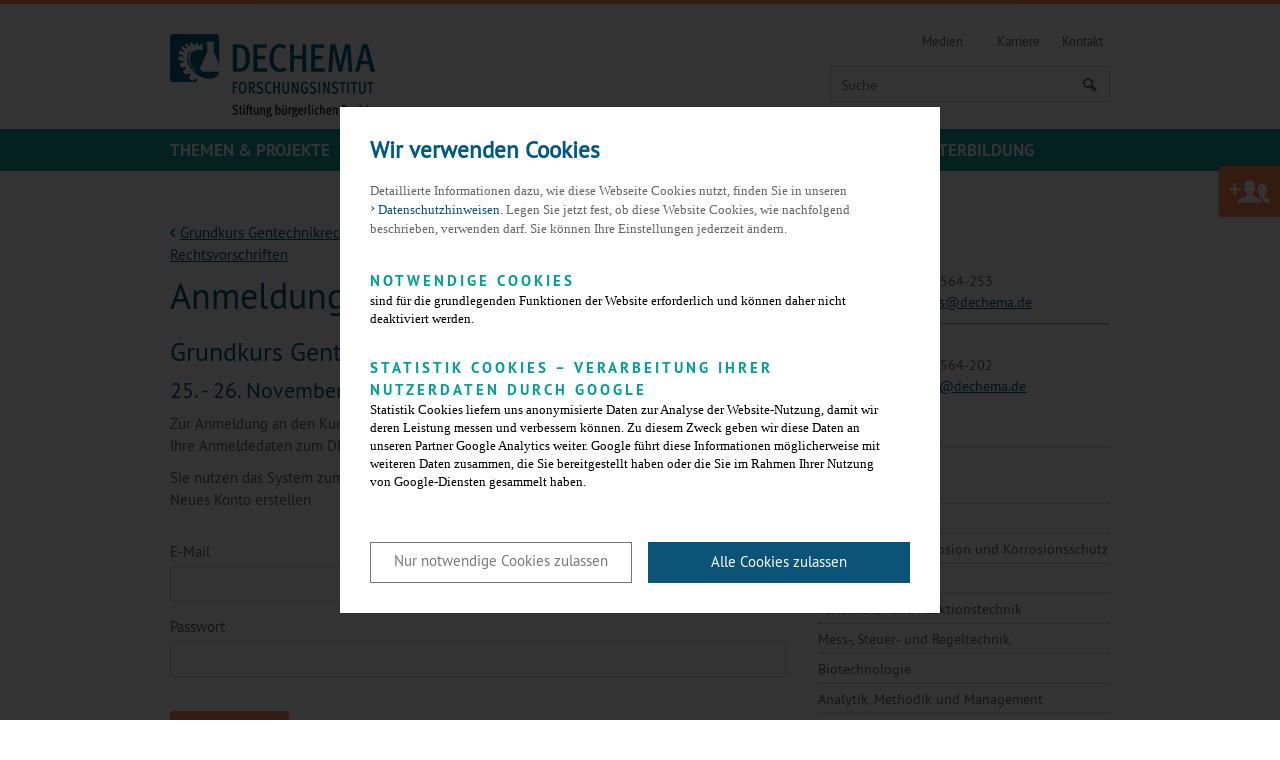

--- FILE ---
content_type: text/html; charset=utf-8
request_url: https://dechema-dfi.de/Anmeldung_Grundkurs_Gentechnikrecht.html
body_size: 7327
content:
<!DOCTYPE html>
<html class="" lang="de">
	<head>
		<title>
			DECHEMA-Forschungsinstitut 
												| Anmeldung
									</title>
		<meta name="description" content="
				Das DECHEMA-Forschungsinstitut betreibt interdisziplinäre Forschung für nachhaltige Technologien auf den Themen Werkstoff- und Korrosionsforschung, chemische Technik, Elektrochemie und Biotechnologie 
				">
		<meta charset="UTF-8">
		<meta name="viewport" content="width=device-width, initial-scale=1">
		<meta name="keywords" content=",Werkstoffe, Chemische Technik, Biotechnologie, Korrosion, Kurse, Elektrochemie, Bioverfahrenstechnik, Auftragsforschung, Forschung, Weiterbildung, Technische Chemie, Material, Corrosion, Biotechnology, Electro Chemistry, Education">
		<meta name="date" content="2024-11-26 11:43:06">
		<meta name="language" content="de">
					<meta name="robots" content="index,follow">
				<link rel="shortcut icon" href="/skin/dfi/assets/favicon.ico">
		<link rel="stylesheet" href="/skin/dfi/css/style.css?v=509b17449ef3fd0b7cc79d22c25dffb0" media="all">
		<link rel="stylesheet" href="/skin/dfi/css/style_print.css" media="print">
				<!--[if lte IE 8]>
				<link rel="stylesheet" href="/skin/dfi/css/style_ie8.css" media="all" />
		<![endif]-->
				<!-- NOTE: Modernizr needs to included in the head so that it can work it's magic before the site loads -->
		<script src="/skin/dfi/js/modernizr.js"></script>
		<script src="/skin/dfi/js/main.min.js"></script>
		<script src="/skin/dfi/js/kwi.js"></script>
		<!-- NOTE: These ones are for <= IE8 -->
		<!--[if (gte IE 6)&(lte IE 8)]>
		  <script type="text/javascript" src="/skin/dfi/js/selectivizr.js"></script>
		  <script type="text/javascript" src="/skin/dfi/js/matchMedia.js"></script>
		<![endif]-->
		<link rel="stylesheet" property="stylesheet" href="/skin/_global/meeting/registration/style.css" type="text/css"><script src="/skin/_global/meeting/registration/script.js"></script>
		<script type="text/javascript">
			var site_name = "kwi", site_lang = "de", h_topics = "Themen";
		</script>
		<script type="text/javascript" src="/skin/dfi/js/navigation.js"></script>
		<!-- Facebook Open Graph Meta Tags -->
		<meta property="og:title" content="DECHEMA-Forschungsinstitut - Stiftung bürgerlichen Rechts">
		<meta property="og:type" content="article">
		<meta property="og:url" content="http://dechema-dfi.de/"> 
		<meta property="og:image" content="/skin/dfi/assets/images/logo_desktop.png">
		<meta property="og:description" content="DECHEMA-Forschungsinstitut - Stiftung bürgerlichen Rechts">
		<!-- Begin Cookie Consent plugin -->
<script>
    // Variablen aus globaler index.php
    var google = 'UA-123528147-2';
    var policyURL = '/index.php?id=141493&lang=de&site=kwi';
</script>
<!-- Prüfen ob Mandant dechema_eV ist wegen Google Ads -->
    <script>
        var googleAds = false;
    </script>
    <!-- Google Tag Manager -->
    <script>(function(w,d,s,l,i){w[l]=w[l]||[];w[l].push({'gtm.start':
    new Date().getTime(),event:'gtm.js'});var f=d.getElementsByTagName(s)[0],
    j=d.createElement(s),dl=l!='dataLayer'?'&l='+l:'';j.async=true;j.src=
    'https://www.googletagmanager.com/gtm.js?id='+i+dl;f.parentNode.insertBefore(j,f);
    })(window,document,'script','dataLayer','GTM-NC7X82W');</script>
    <!-- End Google Tag Manager -->
 
<script type="text/javascript" data-ignore="1">
    window.cookieconsent_options = {
        js:'/skin/_global/assets/cookie_consent/js/cookieconsent.min.js',
        css:'/skin/_global/assets/cookie_consent/css/cookieconsent.css',
        dpCSS:'/skin/dfi/css/cookie.custom.css',
        content: {
            header:'Wir verwenden Cookies',
            message:'Detaillierte Informationen dazu, wie diese Webseite Cookies nutzt, finden Sie in unseren',
            message2:'Legen Sie jetzt fest, ob diese Website Cookies, wie nachfolgend beschrieben, verwenden darf. Sie können Ihre Einstellungen jederzeit ändern.',
            dismiss:'Nur notwendige Cookies zulassen',
            allow:'Nur notwendige Cookies zulassen',
            deny: 'ablehnen',
            all: 'Alle Cookies zulassen',
            link: 'Datenschutzhinweisen.',
            href: policyURL,
            policy: 'Cookies',
            dpRequireHL: 'Notwendige Cookies',
            dpRequire: 'sind für die grundlegenden Funktionen der Website erforderlich und können daher nicht deaktiviert werden.',
            dpStatistikHL: 'Statistik Cookies – Verarbeitung Ihrer Nutzerdaten durch Google',
            dpStatistik: 'Statistik Cookies liefern uns anonymisierte Daten zur Analyse der Website-Nutzung, damit wir deren Leistung messen und verbessern können. Zu diesem Zweck geben wir diese Daten an unseren Partner Google Analytics weiter. Google führt diese Informationen möglicherweise mit weiteren Daten zusammen, die Sie bereitgestellt haben oder die Sie im Rahmen Ihrer Nutzung von Google-Diensten gesammelt haben.',
            dpMarketingHL: 'Marketing Cookies',
            dpMarketing: 'ermöglichen die Anzeige personalisierter Werbeangebote auf Websites Dritter.'
        },
        layout: 'dpextend',
        theme: 'basic',
        position: 'bottom',
        type: 'opt-out',
        revokable: true,
        checkboxes: {
            statistics: false,
            marketing: false,
        },
        dismissOnScroll: parseInt('')||false,
        palette: {
            popup: {
                background: 'rgba(0, 0, 0,.8);',
                text: '#000000'
            },
            button: {
                background: '#0b5478',
                text: '#ffffff',
            }
        }
    };
</script> 
<script type="text/javascript" data-ignore="1" defer src="/skin/_global/assets/cookie_consent/js/cookie.js"></script> 
<!-- End Cookie Consent plugin -->	
			<script>
			function sendEmail(a, b, c, d) {
				if (typeof d == 'undefined') d = '';
				window.location = "mailto:" + basteln(a, b, c, true) + d;
			}

			function writeEmail(a, b, c, id) {
				document.getElementById(id).innerHTML = basteln(a, b, c, false);
			}

			function setEmailStatus(a, b, c) {
				status = "mailto:"+basteln(a, b, c, true);
			}

			function basteln(a, b, c, d) {
				okvg = a;
				okvg += "@";
				okvg += b + "." + c;
				if (d) okvg = okvg.replace(/<.*?>/g, "");
				return okvg;
			}
			</script>
			</head>
		
	<body id="top">
		<!-- Google Tag Manager (noscript) -->
		<noscript><iframe src="https://www.googletagmanager.com/ns.html?id=GTM-NC7X82W" height="0" width="0" style="display:none;visibility:hidden"></iframe></noscript>
		<!-- End Google Tag Manager (noscript) -->
		<div class="header" role="banner">
			<div class="l-wrapper">
				<div class="topbar">
					<a href="/" class="logo">
						<img src="/skin/dfi/assets/images/logo_mobile.png" alt="Logo Dechema" class="replace">
					</a>
				</div>
				<div class="overlay lang-wrapper is-anchor-on-large">
										<div class="overlay__content">
						<div class="l-wrapper"> 
							<div class="lang">
								<ul>
									<li><a class="is-active" href="/Anmeldung_Grundkurs_Gentechnikrecht.html">deutsch</a></li>
									<li><span class="egotecExceptionLink">englisch</span></li>
								</ul>
							</div>
						</div> 
					</div> 
				</div>
								<!-- 		            <div class="overlay login-wrapper">
		                <div class="overlay__header mydechema">
							<a class="icon-user" href="#"> <span>Anmelden</span></a>
		                </div>
		                <div class="overlay__content mydechema">
		                    <div class="l-wrapper">
		                        <div class="login">
		                            <form action="/community_login" method="post">
		                                <div class="l-form">
		                                    <label for="username">E-Mail</label>
		                                    <input type="text" name="username" id="username"/>
		                                    <label for="password">Passwort</label>
		                                    <input type="password" name="password" id="password"/>
		                                    <input type="hidden" name="doauth" value="login" />
		                                    		                                    <input type="hidden" name="nologinpage" value="1" />
											<p class="form__annotation"><a href="/community_password" >Passwort vergessen</a></p>
		                                    <input type="submit" name="do_passwordRequest" value="Anmelden" class="button">
		                                </div>
		                            </form>
		                            <div class="login__info">
										<p>Sie nutzen das System zum ersten Mal?</p>
										
										<p><a href="/index.php?id=185471&amp;lang=de&amp;site=kwi">Neues Konto erstellen</a></p>
									</div>
		                        </div>
		                    </div>
		                </div>
		            </div>
            	 -->
            					<div class="overlay search-wrapper is-open-on-large">
					<div class="overlay__header"> 
						<a class="icon-search" href="#"> <span>Suche</span></a>
					</div>
					<div class="overlay__content">
						<div class="l-wrapper">
							<div class="search">
								
																<form action="/Extra_Seiten/Suche.html" method="post" name="suche">
																	<div class="search__input">
										<input type="text" name="search_string" placeholder="Suche">
									</div>
									<div class="search__submit">
										<button type="submit" class="button icon-search"></button>
									</div>
								</form>
							</div>
						</div> 
					</div> 
				</div>
			</div>
			<div class="nav__wrapper">
				<a class="nav__icon icon-menu-1" id="nav-toggle"></a>
				<div class="nav">
					<div class="l-highlight">
						<div class="l-wrapper">
							<div class="nav__primary">
								<div class="nav__nav">
									<div class="nav__first">
										<ul class="sub-nav" id="nav-main">
																							<li class="sub-nav__item" data-pid="117855" data-topics="1"><a href="/forschungsgebiete.html" id="sub-nav-topics">Themen & Projekte</a><span class="sub-nav__next"></span></li>
																							<li class="sub-nav__item" data-pid="154000"><a href="/Abteilungen.html" id="sub-nav-154000">Abteilungen</a><span class="sub-nav__next"></span></li>
																							<li class="sub-nav__item" data-pid="115808"><a href="/Dienstleistungen.html" id="sub-nav-115808">Dienstleistungen</a><span class="sub-nav__next"></span></li>
																							<li class="sub-nav__item" data-pid="118980"><a href="/publikationen.html" id="sub-nav-118980">Publikationen</a><span class="sub-nav__next"></span></li>
																							<li class="sub-nav__item" data-pid="114746"><a href="/institut.html" id="sub-nav-114746">Über uns</a><span class="sub-nav__next"></span></li>
																							<li class="sub-nav__item" data-pid="114750"><a href="/weiterbildung.html" id="sub-nav-114750">Weiterbildung</a><span class="sub-nav__next"></span></li>
																						</ul>
										<ul class="sub-nav " id="nav-meta">
											<!-- <li><a href="https://dechema.wordpress.com/" target="_blank">Blog</a></li> -->
											<li><a href="/Medien/Downloads.html">Medien</a></li>
											<li><a href="/jobs.html">Karriere</a></li>
											<li><a class="no-border" href="/kontakt_de.html">Kontakt</a></li>
																																</ul>
										<!--<div class="sub-nav overlay is-overlay-on-large sm-wrapper" id="nav-social">
											<div class="is-overlay-haeder-on-large">
												<a href="https://twitter.com/dechema" target="_blank" class="icon-twitter"></a>
												<a href="http://www.linkedin.com/company/dechema?trk=hb_tab_compy_id_1196457" target="_blank" class="svg-linkedin"></a>
												<a href="http://www.xing.com/companies/dechemagesellschaftf%2525C3%25259Crchemischetechnikundbiotechnologiee.v." target="_blank" class="svg-xing"></a>
											</div>
											<div class="is-overlay-content-on-large">
												<a href="https://plus.google.com/u/0/b/100452597686681048555/100452597686681048555/posts/p/pub" target="_blank" class="icon-gplus"></a>
												<a href="https://www.youtube.com/user/DECHEMAeV" target="_blank" class="svg-youtube"></a>
											</div>
										</div>--> 
									</div>
								</div>
							</div>
						</div>
					</div> 
					<div class="l-wrapper">
						<div class="nav__flyout">
							<div class="nav__nav">
								<div class="nav__second"></div>
								<div class="nav__third"></div>
								<div class="nav__fourth"></div>
							</div>
						</div>
					</div>
				</div>
			</div>
		</div>
												<div class="l-grid l-grid--side">
									<div class="l-grid__unit">
																			<div id="inhalt">
																						<a class="icon-left-open" href="/Weiterbildung/alle+Kurstermine/Archiv/2024/2024_11_25_26_Grundkurs+Gentechnikrecht-p-185416.html">Grundkurs Gentechnikrecht - Gefährdungspotentiale, Sicherheitsmaßnahmen und Rechtsvorschriften</a>
														
<script>

	var ajax_conf = {
		url_dir : '/',
		site 	: 'kwi',
		lang 	: 'de',
		id   	: '185471'
	};


</script>


<div class="l-wrapper">
	<h1>Anmeldung</h1>
			<h2>Grundkurs Gentechnikrecht</h2>
<h3>25. - 26. November 2024</h3>
											<p>Zur Anmeldung an den Kursen der DECHEMA-Weiterbildung können Sie einfach und bequem Ihre Anmeldedaten zum DECHEMA-Community-Tool verwenden (E-Mail-Adresse und Passwort).</p>
				<p>Sie nutzen das System zum ersten Mal?<br>
				<span class="egotecExceptionLink">Neues Konto erstellen</span></p>
				        
	        <form action="/Anmeldung_Grundkurs_Gentechnikrecht.html" method="post">
	            <fieldset class="has-no-border">
	                <div class="l-form">
	                    <label for="username">E-Mail</label>
	                    <!--<input type="text" name="username" id="username" value="">-->
	                    <input type="text" name="username" id="username">
	                </div>
	                <div class="l-form">
	                    <label for="password">Passwort</label>
	                    <!--<input type="password" name="password" id="password" value="">-->
	                    <input type="password" name="password" id="password">
	                </div>
	                <input type="hidden" name="doauth" value="login">
	                <!-- Damit man nicht auf die Standard-Login Seite weitergeleitet wird -->
	                <input type="hidden" name="nologinpage" value="1">
	            </fieldset>
	            	            	            <input class="button" type="submit" value="Anmelden">
	        </form>
	        <p><a href="community_password">Passwort vergessen?</a></p>
			</div>													</div>
																						</div>
					<div class="l-grid__unit">
						<div id="marginalspalte">
																															<div id="kontaktdaten" class="text-image text-image--nowrap">
	<div class="text-image__content">
		<h5>Kontakt</h5>
				<p>
			Nicola Gruß<br>
			Telefon: +49 (0)69 7564-253<br>
						E-Mail: <a onclick="sendEmail('nicola.gruss', 'dechema', 'de', ''); return false;" onmouseout="status=''; return true;" onmouseover="setEmailStatus('nicola.gruss', 'dechema', 'de'); return true;" href="javascript:sendEmail('nicola.gruss', 'dechema', 'de', '')"><span id="email664f5d13ddd9a385bffe95306f2a0c90"></span><script>writeEmail('nicola.gruss', 'dechema', 'de', 'email664f5d13ddd9a385bffe95306f2a0c90')</script></a>
		</p>
					<hr>
						<p>
				Lubna Koch<br>
				Telefon: +49 (0)69 7564-202<br>
								E-Mail: <a onclick="sendEmail('lubna.koch', 'dechema', 'de', ''); return false;" onmouseout="status=''; return true;" onmouseover="setEmailStatus('lubna.koch', 'dechema', 'de'); return true;" href="javascript:sendEmail('lubna.koch', 'dechema', 'de', '')"><span id="email15991c01a1d79b2b18f6e7a4380fe000"></span><script>writeEmail('lubna.koch', 'dechema', 'de', 'email15991c01a1d79b2b18f6e7a4380fe000')</script></a>
			</p>
			</div>
</div>																																





<div class="secondary-menu is-hidden-ltm">
						 
			
								 
			
								 
			
								 
			
								 
			
								 
			
								 
			
							
<ul class="level2 secondary-menu__top-level">
								
									<li>
					<a href="/kurse.html" class="secondary-menu__label active">
						alle Kurstermine					</a>
															
<ul class="level3 secondary-menu__sub-level">
					
									<li>
					<a href="/Weiterbildung/alle+Kurstermine/Archiv.html" class="secondary-menu__label active">
						Archiv					</a>
															
<ul class="level4 secondary-menu__sub-level">
			</ul></li>
										</ul></li>
												
									<li>
					<a href="/k_wasserstoff.html">
						Wasserstoff					</a>
																		
									</li><li>
					<a href="/k_korr.html">
						Elektrochemie, Korrosion und Korrosionsschutz					</a>
																		
									</li><li>
					<a href="/k_sicher.html">
						Sicherheitstechnik					</a>
																		
									</li><li>
					<a href="/k_verf.html">
						Verfahrens- und Reaktionstechnik					</a>
																		
									</li><li>
					<a href="/k_mess.html">
						Mess-, Steuer- und Regeltechnik					</a>
																		
									</li><li>
					<a href="/k_bio.html">
						Biotechnologie					</a>
																		
									</li><li>
					<a href="/k_quer.html">
						Analytik, Methodik und Management					</a>
																		
									</li><li>
					<a href="/Weiterbildung/Inhouse_Schulungen.html">
						Inhouse-Schulungen					</a>
																		
									</li><li>
					<a href="/anfahrt_de.html">
						So erreichen Sie uns					</a>
																		
									</li><li>
					<a href="/bahn.html">
						Anreise mit der Bahn					</a>
																		
									</li><li>
					<a href="/Unterkunft.html">
						Hotel Unterkunft					</a>
																		
									</li><li>
					<a href="/agb.html">
						Allgemeine Geschäftsbedingungen (AGB)					</a>
																</li></ul>								 
			
								 
			
								 
			
								 
			
								 
			
								 
			
						</div>																
								<div class="eventlisting eventlisting--side">
	<h5>Aktuelle Kurse</h5>
	<ul class="listing">
																																																																																																																														
					


					<li class="listing__item">
						<div class="media-item media-item--small">
							<div class="media-item__content">
								<p class="news__meta">
																			17. - 18. November 2025, Online-Seminar
								</p>
								<p><a href="/Waermeuebertrager.html" target="_self">Wärmeübertrager – Auslegen, bewerten und optimieren</a></p>
							</div>
						</div>	
					</li>
					
											
					


					<li class="listing__item">
						<div class="media-item media-item--small">
							<div class="media-item__content">
								<p class="news__meta">
																			03. - 04. Dezember 2025, Online-Seminar
								</p>
								<p><a href="/CostEngineering.html" target="_self">Schätzung der Investitionsausgaben und Produktionskosten in frühen Projektphasen</a></p>
							</div>
						</div>	
					</li>
					
											
					


					<li class="listing__item">
						<div class="media-item media-item--small">
							<div class="media-item__content">
								<p class="news__meta">
																			04. - 04. Dezember 2025, Online-Seminar
								</p>
								<p><a href="/Aktualisierungskurs2025.html" target="_self">Aktualisierungskurs für Projektleiter und Beauftragte für Biologische Sicherheit</a></p>
							</div>
						</div>	
					</li>
					
																																								<li class="listing__item">
		<div class="media-item media-item--small">
			<div class="media-item__content">
				<p><a href="/kurse.html" class="readmore">Weitere Kurse</a></p>
			</div>
		</div>	
	</li>
	</ul>
</div>
																						<p><a href="http://zuse-gemeinschaft.de"><img src="/skin/dfi/assets/images/zuse_de_small.png" alt="Zuse-Mitgliedschaft"></a></p>
													</div>
					</div>
							</div>
			
				<div class="sitemap">
			<div class="l-wrapper">
				<ul>
																										<li>
									<h3><a href="/forschungsgebiete.html">Themen & Projekte</a></h3>
									<ul>
																			<li><a href="/Themen+_+Projekte/Wasserstoff.html">Wasserstoff</a></li>																			<li><a href="/batterienbrennstoffzellen.html">Batterien & Brennstoffzellen</a></li>																			<li><a href="/beschichtungstechnologien.html">Beschichtungstechnologien</a></li>																			<li><a href="/Themen+_+Projekte/CO2_Konversion.html">CO<sub>2</sub>-Konversion</a></li>																			<li><a href="/Themen+_+Projekte/Downstream+Processing.html">Downstream Processing</a></li>																			<li><a href="/Themen+_+Projekte/Elektro_Biotechnologie.html">Elektro-Biotechnologie</a></li>																			<li><a href="/Themen+_+Projekte/Elektrolyse+_+Elektrosynthese.html">Elektrolyse & Elektrosynthese</a></li>																			<li><a href="/Themen+_+Projekte/Elektrolytische+Korrosion.html">Elektrolytische Korrosion</a></li>																			<li><a href="/Themen+_+Projekte/Hochtemperatur_Korrosion.html">Hochtemperaturkorrosion</a></li>																			<li><a href="/Themen+_+Projekte/Korrosionsschutz.html">Korrosionsschutz</a></li>																			<li><a href="/Themen+_+Projekte/Leichtbauwerkstoffe.html">Leichtbauwerkstoffe</a></li>																			<li><a href="/photokatalyse.html">Photokatalyse</a></li>																			<li><a href="/Themen+_+Projekte/Prozesswasser.html">Prozesswasser</a></li>																			<li><a href="/rueckgewinnung+metalle.html">Rückgewinnung von metallischen Rohstoffen</a></li>																		</ul>
								</li>
																												<li>
									<h3><a href="/Abteilungen.html">Abteilungen</a></h3>
									<ul>
																			<li><a href="/Abteilungen/Materialien+und+Korrosion.html">Materialien und Korrosion</a></li>																			<li><a href="/Abteilungen/Chemische+Technik.html">Chemische Technik</a></li>																		</ul>
								</li>
																												<li>
									<h3><a href="/Dienstleistungen.html">Kompetent und innovativ: Das DFI als Forschungspartner der Industrie</a></h3>
									<ul>
																			<li><a href="/Dienstleistungen/Korrosionsschutz.html">Korrosionsschutz</a></li>																			<li><a href="/Dienstleistungen/Funktionale+Oberflächen.html">Funktionale Oberflächen</a></li>																			<li><a href="/Dienstleistungen/Batterien+und+Brennstoffzellen.html">Batterien und Brennstoffzellen</a></li>																			<li><a href="/Dienstleistungen/Elektrochemie.html">Elektrochemie</a></li>																			<li><a href="/Dienstleistungen/Photokatalyse.html">Photokatalyse</a></li>																			<li><a href="/Dienstleistungen/Technische+Ausstattung.html">Technische Ausstattung</a></li>																			<li><a href="/Dienstleistungen/Referenzen.html">Referenzen</a></li>																			<li><a href="/Dienstleistungen/Mechanische+Fertigung.html">Mechanische Fertigung</a></li>																		</ul>
								</li>
																												<li>
									<h3><a href="/publikationen.html">Wissenschaftliche Publikationen und Patente</a></h3>
									<ul>
																			<li><a href="/Abteilungen/Materialien+und+Korrosion/Publikationen+Materialien+und+Korrosion.html">Publikationen der Abteilung Materialien und Korrosion</a></li>																			<li><a href="/Abteilungen/Chemische+Technik/Publikationen+Chemische+Technik.html">Publikationen der Abteilung Chemische Technik</a></li>																			<li><a href="/Abteilungen/Materialien+und+Korrosion/Patente+Materialien+und+Korrosion.html">Patente der Abteilung Materialien und Korrosion</a></li>																			<li><a href="/Abteilungen/Chemische+Technik/Patente+Chemische+Technik.html">Patente der Abteilung Chemische Technik</a></li>																			<li><a href="/gsp.html">Gute wissenschaftliche Praxis</a></li>																		</ul>
								</li>
																												<li>
									<h3><a href="/institut.html">Über uns</a></h3>
									<ul>
																			<li><a href="/Über+uns/Zielgerichteter+Technologietransfer.html">Zielgerichteter Technologietransfer</a></li>																			<li><a href="/Über+uns/Erfolgreicher+Wissenstransfer.html">Erfolgreicher Wissenstransfer</a></li>																			<li><a href="/Über+uns/Zahlen_+Daten_+Fakten.html">Zahlen, Daten, Fakten</a></li>																			<li><a href="/Über+uns/Stiftungsvorstand+_+Stiftungsrat.html">Stiftungsvorstand & Stiftungsrat</a></li>																			<li><a href="/Über+uns/Institutskuratorium.html">Institutskuratorium</a></li>																			<li><a href="/Über+uns/Stifter.html">Stifter & Förderer</a></li>																			<li><a href="/stifter.html">Stifter & Förderer werden</a></li>																			<li><a href="/jahresberichte.html">DFI-Jahresberichte</a></li>																			<li><a href="/geraeteausstattung.html">Technische Ausstattung</a></li>																			<li><a href="/jobs.html">Karriere</a></li>																			<li><a href="/Über+uns/Gleichstellung.html">Gender Equality | Gleichstellung</a></li>																			<li><a href="https://whistleblowersoftware.com/secure/DECHEMA-Forschungsinstitut" target="_blank">Whistleblower-Kanal</a></li>																		</ul>
								</li>
																												<li>
									<h3><a href="/weiterbildung.html">DECHEMA-Weiterbildung</a></h3>
									<ul>
																			<li><a href="/kurse.html">Kurstermine - Gesamtübersicht</a></li>																			<li><a href="/k_wasserstoff.html">Kurse Wasserstoff</a></li>																			<li><a href="/k_korr.html">Kurse Elektrochemie, Korrosion und Korrosionsschutz</a></li>																			<li><a href="/k_sicher.html">Kurse Sicherheitstechnik</a></li>																			<li><a href="/k_verf.html">Kurse Verfahrens- und Reaktionstechnik</a></li>																			<li><a href="/k_mess.html">Kurse Mess-, Steuer- und Regeltechnik</a></li>																			<li><a href="/k_bio.html">Kurse Biotechnologie</a></li>																			<li><a href="/k_quer.html">Kurse Analytik, Methodik und Management</a></li>																			<li><a href="/Weiterbildung/Inhouse_Schulungen.html">Inhouse-Schulungen</a></li>																			<li><a href="/anfahrt_de.html">So erreichen Sie uns</a></li>																			<li><a href="/bahn.html">Informationen zur Anreise mit der Bahn</a></li>																			<li><a href="/Unterkunft.html">Hotel Unterkunft</a></li>																			<li><a href="/agb.html">Allgemeine Geschäftsbedingungen DECHEMA-Weiterbildungskurse</a></li>																		</ul>
								</li>
																							<li>
						<h3>DECHEMA</h3>
						<ul>
							<li><a href="http://www.dechema.de/" target="_blank"><img src="/skin/dfi/assets/images/DEC_eV.png" alt="Dechema e.V."></a></li>
							<li><a href="http://www.dechema-gmbh.de/" target="_blank"><img src="/skin/dfi/assets/images/DEC_gmbh.png" alt="DECHEMA Ausstellungs GmbH"></a></li>
							<!--
							<li><a href="http://www.zuse-gemeinschaft.de/" target="_blank"><img src="/skin/dfi/assets/images/zuse-mitglieder.png" alt="Logo Dechema"></a></li>-->
						</ul>
					</li>
				</ul>
			</div>
		</div>
		<div class="footer">
			<footer class="l-wrapper">
				<div class="footer__copyright">Copyright 2025 DECHEMA-Forschungsinstitut - Stiftung bürgerlichen Rechts</div>
				<div class="footer__links">
					<a href="/kontakt_de.html">Kontakt</a>
					<a href="/impressum_de.html">Impressum</a>
					<a href="/datenschutz_de.html">Datenschutz</a>
				</div>
			</footer>
		</div>
					<a href="/stifter.html" class="button member-cta">Jetzt Stifter werden</a>
		
					<script>
				var alink = $('div#inhalt a:not(a:has(img),[href*="/en/"])[href*="http"], div#marginalspalte a:not(a:has(img),[href*="/en/"])[href*="http"], div.tab__content a:not(a:has(img),[href*="/en/"])[href*="http"]');
				alink.addClass('svg-external');
			</script>
			</body>
</html>


--- FILE ---
content_type: text/css
request_url: https://dechema-dfi.de/skin/dfi/css/style.css?v=509b17449ef3fd0b7cc79d22c25dffb0
body_size: 132375
content:
@charset "UTF-8";
/* wichtig, um im Editor die Anzeige des Hintergrundbildes zu unterdrücken: */
.mceContentBody {
	background-color: #FFFFFF !important;
	background-image: none !important;
	min-height: 100% !important;
}

html.egotecWysiwyg {
    background-color: #ffffff !important;
}
/**
*
* Utils
*
* Utils are reserved for Sass code that doesn't cause Sass to actually output
* CSS. Things like mixin declarations, functions, and variables..
*
*/
/*------------------------------------*\
    $MIXINS
\*------------------------------------*/
/**
 * IE friendly mobile first CSS mixin.
 * Use this mixin instead of @media-statements and generate a sepereate IE stylesheet easily.
 * http://jakearchibald.github.io/sass-ie/
 */
/**
 * The micro clearfix
 * http://nicolasgallagher.com/micro-clearfix-hack/
 */
/**
 * For filling the PatternLab Colorbox
 *
 */
/**
 *
 * Paths to assets
 *
 */
/**
 *
 * Breakpoints
 *
 */
/**
 *
 * Colour and Gradients
 *
 */
.sg-colors li:nth-child(1) {
  display: block;
  background: #005983;
}
.sg-colors li:nth-child(1):after {
  content: "blue";
}
.sg-colors li:nth-child(2) {
  display: block;
  background: rgba(0, 89, 131, 0.8);
}
.sg-colors li:nth-child(2):after {
  content: "blue80";
}
.sg-colors li:nth-child(3) {
  display: block;
  background: #002b3f;
}
.sg-colors li:nth-child(3):after {
  content: "blueDark";
}
.sg-colors li:nth-child(4) {
  display: block;
  background: rgba(0, 43, 63, 0.97);
}
.sg-colors li:nth-child(4):after {
  content: "blueDark97";
}
.sg-colors li:nth-child(5) {
  display: block;
  background: #4d8ba8;
}
.sg-colors li:nth-child(5):after {
  content: "blueLight";
}
.sg-colors li:nth-child(6) {
  display: block;
  background: #e9f7fe;
}
.sg-colors li:nth-child(6):after {
  content: "blueLight";
}
.sg-colors li:nth-child(7) {
  display: block;
  background: #00a093;
}
.sg-colors li:nth-child(7):after {
  content: "dechema";
}
.sg-colors li:nth-child(8) {
  display: block;
  background: #f95207;
}
.sg-colors li:nth-child(8):after {
  content: "dechemaLight";
}
.sg-colors li:nth-child(9) {
  display: block;
  background: #ff7639;
}
.sg-colors li:nth-child(9):after {
  content: "dechemaLighter";
}
.sg-colors li:nth-child(10) {
  display: block;
  background: #ff641e;
}
.sg-colors li:nth-child(10):after {
  content: "dechemaLightest";
}
.sg-colors li:nth-child(11) {
  display: block;
  background: #fee7d9;
}
.sg-colors li:nth-child(11):after {
  content: "dechemaUltraLight";
}
.sg-colors li:nth-child(12) {
  display: block;
  background: #0099ff;
}
.sg-colors li:nth-child(12):after {
  content: "processnet";
}
.sg-colors li:nth-child(13) {
  display: block;
  background: #38afff;
}
.sg-colors li:nth-child(13):after {
  content: "processnetLight";
}
.sg-colors li:nth-child(14) {
  display: block;
  background: #44b4ff;
}
.sg-colors li:nth-child(14):after {
  content: "processnetLighter";
}
.sg-colors li:nth-child(15) {
  display: block;
  background: #96d5ff;
}
.sg-colors li:nth-child(15):after {
  content: "processnetLightest";
}
.sg-colors li:nth-child(16) {
  display: block;
  background: #f2faff;
}
.sg-colors li:nth-child(16):after {
  content: "processnetUltraLight";
}
.sg-colors li:nth-child(17) {
  display: block;
  background: #8fb91c;
}
.sg-colors li:nth-child(17):after {
  content: "biotech";
}
.sg-colors li:nth-child(18) {
  display: block;
  background: #abcb54;
}
.sg-colors li:nth-child(18):after {
  content: "biotechLight";
}
.sg-colors li:nth-child(19) {
  display: block;
  background: #abcb54;
}
.sg-colors li:nth-child(19):after {
  content: "biotechLighter";
}
.sg-colors li:nth-child(20) {
  display: block;
  background: #9dcb21;
}
.sg-colors li:nth-child(20):after {
  content: "biotechLightest";
}
.sg-colors li:nth-child(21) {
  display: block;
  background: #f6faee;
}
.sg-colors li:nth-child(21):after {
  content: "biotechUltraLight";
}
.sg-colors li:nth-child(22) {
  display: block;
  background: #676767;
}
.sg-colors li:nth-child(22):after {
  content: "gray";
}
.sg-colors li:nth-child(23) {
  display: block;
  background: #363636;
}
.sg-colors li:nth-child(23):after {
  content: "grayDark";
}
.sg-colors li:nth-child(24) {
  display: block;
  background: #f3f3f3;
}
.sg-colors li:nth-child(24):after {
  content: "grayLight";
}
.sg-colors li:nth-child(25) {
  display: block;
  background: #d1d1d1;
}
.sg-colors li:nth-child(25):after {
  content: "grayBeta";
}
.sg-colors li:nth-child(26) {
  display: block;
  background: #999999;
}
.sg-colors li:nth-child(26):after {
  content: "grayBetaDark";
}
.sg-colors li:nth-child(27) {
  display: block;
  background: #e1e1e1;
}
.sg-colors li:nth-child(27):after {
  content: "grayBetaLight";
}
.sg-colors li:nth-child(28) {
  display: block;
  background: #f1f3f4;
}
.sg-colors li:nth-child(28):after {
  content: "grayBlueishLight";
}
.sg-colors li:nth-child(29) {
  display: block;
  background: #f7f8f9;
}
.sg-colors li:nth-child(29):after {
  content: "grayBlueishDark";
}
.sg-colors li:nth-child(30) {
  display: block;
  background: white;
}
.sg-colors li:nth-child(30):after {
  content: "white";
}
.sg-colors li:nth-child(31) {
  display: block;
  background: black;
}
.sg-colors li:nth-child(31):after {
  content: "black";
}
.sg-colors li:nth-child(32) {
  display: block;
  background: rgba(0, 0, 0, 0.2);
}
.sg-colors li:nth-child(32):after {
  content: "black20";
}
.sg-colors li:nth-child(33) {
  display: block;
  background: linear-gradient(to bottom, #eeeeef, white 20px);
}
.sg-colors li:nth-child(33):after {
  content: "gray2white";
}
.sg-colors li:nth-child(34) {
  display: block;
  background: linear-gradient(to bottom, #f4f4f4, #ecebea);
}
.sg-colors li:nth-child(34):after {
  content: "gray2gray";
}

/**
 *
 * Typography
 *
 */
@font-face {
  font-family: "PTSans-Regular";
  src: url("../assets/fonts/PTSans/PTSans-Regular.eot");
  src: url("../assets/fonts/PTSans/PTSans-Regular.eot?#iefix") format("embedded-opentype"), url("../assets/fonts/PTSans/PTSans-Regular.woff") format("woff"), url("../assets/fonts/PTSans/PTSans-Regular.ttf") format("truetype"), url("../assets/fonts/PTSans/PTSans-Regular.svg#PTSans-Regular") format("svg");
  font-weight: normal;
  font-style: normal;
}
@font-face {
  font-family: "PTSans-Bold";
  src: url("../assets/fonts/PTSans/PTSans-Bold.eot");
  src: url("../assets/fonts/PTSans/PTSans-Bold.eot?#iefix") format("embedded-opentype"), url("../assets/fonts/PTSans/PTSans-Bold.woff") format("woff"), url("../assets/fonts/PTSans/PTSans-Bold.ttf") format("truetype"), url("../assets/fonts/PTSans/PTSans-Bold.svg#PTSans-Bold") format("svg");
  font-weight: normal;
  font-style: normal;
}
@font-face {
  font-family: "PTSans-Italic";
  src: url("../assets/fonts/PTSans/PTSans-Italic.eot");
  src: url("../assets/fonts/PTSans/PTSans-Italic.eot?#iefix") format("embedded-opentype"), url("../assets/fonts/PTSans/PTSans-Italic.woff") format("woff"), url("../assets/fonts/PTSans/PTSans-Italic.ttf") format("truetype"), url("../assets/fonts/PTSans/PTSans-Italic.svg#PTSans-Italic") format("svg");
  font-weight: normal;
  font-style: normal;
}
@font-face {
  font-family: "PTSans-BoldItalic";
  src: url("../assets/fonts/PTSans/PTSans-BoldItalic.eot");
  src: url("../assets/fonts/PTSans/PTSans-BoldItalic.eot?#iefix") format("embedded-opentype"), url("../assets/fonts/PTSans/PTSans-BoldItalic.woff") format("woff"), url("../assets/fonts/PTSans/PTSans-BoldItalic.ttf") format("truetype"), url("../assets/fonts/PTSans/PTSans-BoldItalic.svg#PTSans-BoldItalic") format("svg");
  font-weight: normal;
  font-style: normal;
}
/*! normalize.css v3.0.2 | MIT License | git.io/normalize */
/**
 * 1. Set default font family to sans-serif.
 * 2. Prevent iOS text size adjust after orientation change, without disabling
 *    user zoom.
 */
html {
  font-family: sans-serif;
  /* 1 */
  -ms-text-size-adjust: 100%;
  /* 2 */
  -webkit-text-size-adjust: 100%;
  /* 2 */
}

/**
 * Remove default margin.
 */
body {
  margin: 0;
}

/* HTML5 display definitions
   ========================================================================== */
/**
 * Correct `block` display not defined for any HTML5 element in IE 8/9.
 * Correct `block` display not defined for `details` or `summary` in IE 10/11
 * and Firefox.
 * Correct `block` display not defined for `main` in IE 11.
 */
article,
aside,
details,
figcaption,
figure,
footer,
header,
hgroup,
main,
menu,
nav,
section,
summary {
  display: block;
}

/**
 * 1. Correct `inline-block` display not defined in IE 8/9.
 * 2. Normalize vertical alignment of `progress` in Chrome, Firefox, and Opera.
 */
audio,
canvas,
progress,
video {
  display: inline-block;
  /* 1 */
  vertical-align: baseline;
  /* 2 */
}

/**
 * Prevent modern browsers from displaying `audio` without controls.
 * Remove excess height in iOS 5 devices.
 */
audio:not([controls]) {
  display: none;
  height: 0;
}

/**
 * Address `[hidden]` styling not present in IE 8/9/10.
 * Hide the `template` element in IE 8/9/11, Safari, and Firefox < 22.
 */
[hidden],
template {
  display: none;
}

/* Links
   ========================================================================== */
/**
 * Remove the gray background color from active links in IE 10.
 */
a {
  background-color: transparent;
}

/**
 * Improve readability when focused and also mouse hovered in all browsers.
 */
a:active,
a:hover {
  outline: 0;
}

/* Text-level semantics
   ========================================================================== */
/**
 * Address styling not present in IE 8/9/10/11, Safari, and Chrome.
 */
abbr[title] {
  border-bottom: 1px dotted;
}

/**
 * Address style set to `bolder` in Firefox 4+, Safari, and Chrome.
 */
b,
strong {
  font-weight: bold;
}

/**
 * Address styling not present in Safari and Chrome.
 */
dfn {
  font-style: italic;
}

/**
 * Address variable `h1` font-size and margin within `section` and `article`
 * contexts in Firefox 4+, Safari, and Chrome.
 */
h1 {
  font-size: 2em;
  margin: 0.67em 0;
}

/**
 * Address styling not present in IE 8/9.
 */
mark {
  background: #ff0;
  color: #000;
}

/**
 * Address inconsistent and variable font size in all browsers.
 */
small {
  font-size: 80%;
}

/**
 * Prevent `sub` and `sup` affecting `line-height` in all browsers.
 */
sub,
sup {
  font-size: 75%;
  line-height: 0;
  position: relative;
  vertical-align: baseline;
}

sup {
  top: -0.5em;
}

sub {
  bottom: -0.25em;
}

/* Embedded content
   ========================================================================== */
/**
 * Remove border when inside `a` element in IE 8/9/10.
 */
img {
  border: 0;
}

/**
 * Correct overflow not hidden in IE 9/10/11.
 */
svg:not(:root) {
  overflow: hidden;
}

/* Grouping content
   ========================================================================== */
/**
 * Address margin not present in IE 8/9 and Safari.
 */
figure {
  margin: 1em 40px;
}

/**
 * Address differences between Firefox and other browsers.
 */
hr {
  box-sizing: content-box;
  height: 0;
}

/**
 * Contain overflow in all browsers.
 */
pre {
  overflow: auto;
}

/**
 * Address odd `em`-unit font size rendering in all browsers.
 */
code,
kbd,
pre,
samp {
  font-family: monospace, monospace;
  font-size: 1em;
}

/* Forms
   ========================================================================== */
/**
 * Known limitation: by default, Chrome and Safari on OS X allow very limited
 * styling of `select`, unless a `border` property is set.
 */
/**
 * 1. Correct color not being inherited.
 *    Known issue: affects color of disabled elements.
 * 2. Correct font properties not being inherited.
 * 3. Address margins set differently in Firefox 4+, Safari, and Chrome.
 */
button,
input,
optgroup,
select,
textarea {
  color: inherit;
  /* 1 */
  font: inherit;
  /* 2 */
  margin: 0;
  /* 3 */
}

/**
 * Address `overflow` set to `hidden` in IE 8/9/10/11.
 */
button {
  overflow: visible;
}

/**
 * Address inconsistent `text-transform` inheritance for `button` and `select`.
 * All other form control elements do not inherit `text-transform` values.
 * Correct `button` style inheritance in Firefox, IE 8/9/10/11, and Opera.
 * Correct `select` style inheritance in Firefox.
 */
button,
select {
  text-transform: none;
}

/**
 * 1. Avoid the WebKit bug in Android 4.0.* where (2) destroys native `audio`
 *    and `video` controls.
 * 2. Correct inability to style clickable `input` types in iOS.
 * 3. Improve usability and consistency of cursor style between image-type
 *    `input` and others.
 */
button,
html input[type="button"],
input[type="reset"],
input[type="submit"] {
  -webkit-appearance: button;
  /* 2 */
  cursor: pointer;
  /* 3 */
}

/**
 * Re-set default cursor for disabled elements.
 */
button[disabled],
html input[disabled] {
  cursor: default;
}

/**
 * Remove inner padding and border in Firefox 4+.
 */
button::-moz-focus-inner,
input::-moz-focus-inner {
  border: 0;
  padding: 0;
}

/**
 * Address Firefox 4+ setting `line-height` on `input` using `!important` in
 * the UA stylesheet.
 */
input {
  line-height: normal;
}

/**
 * It's recommended that you don't attempt to style these elements.
 * Firefox's implementation doesn't respect box-sizing, padding, or width.
 *
 * 1. Address box sizing set to `content-box` in IE 8/9/10.
 * 2. Remove excess padding in IE 8/9/10.
 */
input[type="checkbox"],
input[type="radio"] {
  box-sizing: border-box;
  /* 1 */
  padding: 0;
  /* 2 */
}

/**
 * Fix the cursor style for Chrome's increment/decrement buttons. For certain
 * `font-size` values of the `input`, it causes the cursor style of the
 * decrement button to change from `default` to `text`.
 */
input[type="number"]::-webkit-inner-spin-button,
input[type="number"]::-webkit-outer-spin-button {
  height: auto;
}

/**
 * 1. Address `appearance` set to `searchfield` in Safari and Chrome.
 * 2. Address `box-sizing` set to `border-box` in Safari and Chrome
 *    (include `-moz` to future-proof).
 */
input[type="search"] {
  -webkit-appearance: textfield;
  /* 1 */
  /* 2 */
  box-sizing: content-box;
}

/**
 * Remove inner padding and search cancel button in Safari and Chrome on OS X.
 * Safari (but not Chrome) clips the cancel button when the search input has
 * padding (and `textfield` appearance).
 */
input[type="search"]::-webkit-search-cancel-button,
input[type="search"]::-webkit-search-decoration {
  -webkit-appearance: none;
}

/**
 * Define consistent border, margin, and padding.
 */
fieldset {
  border: 1px solid #c0c0c0;
  margin: 0 2px;
  padding: 0.35em 0.625em 0.75em;
}

/**
 * 1. Correct `color` not being inherited in IE 8/9/10/11.
 * 2. Remove padding so people aren't caught out if they zero out fieldsets.
 */
legend {
  border: 0;
  /* 1 */
  padding: 0;
  /* 2 */
}

/**
 * Remove default vertical scrollbar in IE 8/9/10/11.
 */
textarea {
  overflow: auto;
}

/**
 * Don't inherit the `font-weight` (applied by a rule above).
 * NOTE: the default cannot safely be changed in Chrome and Safari on OS X.
 */
optgroup {
  font-weight: bold;
}

/* Tables
   ========================================================================== */
/**
 * Remove most spacing between table cells.
 */
table {
  border-collapse: collapse;
  border-spacing: 0;
}

td,
th {
  padding: 0;
}

/**
 * Reset
 *
 *
 */
html, body, div, object, iframe, h1, h2, h3, h4, h5, h6, p, blockquote, ol, ul, li, form, legend, label, table, header, footer, nav, section, figure {
  margin: 0;
  padding: 0;
}

header, footer, nav, section, article, hgroup, figure {
  display: block;
}

a img {
  border: 0px;
}

/**
 *
 * Print CSS
 *
 */
@media only print {
  * {
    box-shadow: none !important;
  }

  .member-cta {
    display: none !important;
  }

  .header {
    height: 70px;
  }
  .header .nav__wrapper {
    display: none;
  }
  .header .l-wrapper .overlay {
    display: none;
  }
}
/**
*
* Dev
*
* Dev Styles generate CSS that are only relevant for Development, e.g. overwriting Pattern Lab Default Styles.
*
*/
/**
 *
 * Dev Styles
 * Only for Development in Pattern Lab
 *
 */
.sg-swatch {
  width: 100% !important;
  height: 4em !important;
  margin-bottom: 0.2em !important;
  float: none !important;
}

.sg-colors li {
  float: left !important;
  width: 9em !important;
}

.sg-colors li {
  display: none;
}
.sg-colors li:after {
  background: white;
  padding: 1px 5px;
}

.presentation h5 {
  padding-top: 10px;
}
.presentation a {
  display: block;
  margin-bottom: 8px;
  color: black !important;
}

/**
*
* Partials
*
* Partials generate the actual CSS. Things like resets, layouts, base styles
* and ui-elements.
*
*/
/**
 *
 * General
 *
 */
html {
  min-width: 320px;
  min-height: 100%;
  margin: 0;
  padding: 0;
  box-sizing: border-box;
  background-color: white;
}

*, *:before, *:after {
  box-sizing: inherit;
}

body {
  font-family: "PTSans-Regular", "Helvetica", "Arial", sans-serif;
  font-size: 15px;
  line-height: 1.5em;
  color: #676767;
  -webkit-text-size-adjust: 100%;
}

.is-hidden-min {
  display: none;
}
@media screen and (min-width: 320px) {
  .is-hidden-min {
    display: block;
  }
}

.is-hidden-lts {
  display: none;
}
@media screen and (min-width: 420px) {
  .is-hidden-lts {
    display: block;
  }
}

.is-hidden-ltm {
  display: none;
}
@media screen and (min-width: 720px) {
  .is-hidden-ltm {
    display: block;
  }
}

.is-hidden-ltl {
  display: none;
}
@media screen and (min-width: 820px) {
  .is-hidden-ltl {
    display: block;
  }
}

.is-hidden-ltmax {
  display: none;
}
@media screen and (min-width: 980px) {
  .is-hidden-ltmax {
    display: block;
  }
}

.is-hidden {
  display: none;
}

/**
 *
 * Typography
 *
 */
/**
 * Headlines
 */
h1, .alpha {
  margin-top: 0.25em;
  margin-bottom: 0.5em;
  font-family: "PTSans-Regular", "Helvetica", "Arial", sans-serif;
  font-size: 36px;
  font-weight: normal;
  line-height: 1.2em;
  color: #005983;
}

h2, .beta {
  margin-top: 0.2em;
  margin-bottom: 0.4em;
  font-family: "PTSans-Regular", "Helvetica", "Arial", sans-serif;
  font-size: 26px;
  font-weight: normal;
  line-height: 1.2em;
  color: #005983;
}

h3, .gamma {
  margin-top: 0.2em;
  margin-bottom: 0.4em;
  font-family: "PTSans-Regular", "Helvetica", "Arial", sans-serif;
  font-size: 22px;
  font-weight: normal;
  line-height: 1.2em;
  color: #005983;
}

h3.alt {
  color: #676767;
  font-size: 20px;
}

h4, .delta {
  margin-top: 0.2em;
  margin-bottom: 0.4em;
  font-family: "PTSans-Regular", "Helvetica", "Arial", sans-serif;
  font-size: 17px;
  font-weight: normal;
  line-height: 1.5em;
  color: #005983;
}

h5, .epsilon,
h6, .zeta {
  margin-top: 0.2em;
  margin-bottom: 0.4em;
  font-family: "PTSans-Bold", "Helvetica", "Arial", sans-serif;
  font-size: 13px;
  font-weight: normal;
  line-height: 1.5em;
  color: #00a093;
  text-transform: uppercase;
  letter-spacing: 3px;
}

.l-highlight h5, .l-highlight .epsilon {
  color: #ff8a51;
}

h1 a, .alpha a,
h2 a, .beta a,
h3 a, .gamma a,
h4 a, .delta a {
  text-decoration: none;
}
h1 a:hover, .alpha a:hover,
h2 a:hover, .beta a:hover,
h3 a:hover, .gamma a:hover,
h4 a:hover, .delta a:hover {
  color: #00a093;
}

h5 a, .epsilon a,
h6 a, .zeta a {
  text-decoration: none;
  color: #00a093;
}
h5 a:hover, .epsilon a:hover,
h6 a:hover, .zeta a:hover {
  color: #00a093;
}

/**
 * Paragraphs
 */
p {
  margin-top: 0.6666666667em;
  margin-bottom: 0.6666666667em;
  font-size: 15px;
  line-height: 1.5em;
  color: #676767;
}

.readmore {
  margin-bottom: 20px;
  line-height: 1.5em;
}

.l-grid--side > .l-grid__unit:nth-child(2n+2) p {
  font-size: 14px;
}

.l-highlight p {
  color: white;
}

strong, b {
  font-weight: normal;
  font-family: "PTSans-Bold", "Helvetica", "Arial", sans-serif;
}

b {
  color: #00a093;
}

em {
  font-style: normal;
  font-family: "PTSans-Italic", "Helvetica", "Arial", sans-serif;
}

strong em,
em strong {
  font-family: "PTSans-BoldItalic", "Helvetica", "Arial", sans-serif;
}

mark {
  background: #fee7d9;
  color: black;
}

ul, ol {
  padding-left: 40px;
  overflow: hidden;
  width: auto;
}
ul li, ol li {
  margin-bottom: 5px;
}
ul ul, ul ol, ol ul, ol ol {
  overflow: initial;
  margin-top: 5px;
}

/**
 *
 * Links
 *
 */
a {
  color: #005983;
  outline: 0;
  text-decoration: underline;
}
@media screen and (min-width: 720px) {
  a:hover, a:focus {
    color: #00a093;
  }
}

p > a {
  position: relative;
  padding-left: 0.6em;
  display: inline-block;
}
p > a:before {
  content: "\203A";
  position: absolute;
  left: 0;
  top: 0;
  font-size: 1.2em;
  line-height: 1em;
  text-decoration: underline;
  color: #005983;
}
p > a:before {
  text-decoration: none;
}
@media screen and (min-width: 720px) {
  p > a:hover, p > a:focus {
    color: #00a093;
  }
  p > a:hover:before, p > a:focus:before {
    color: #00a093;
  }
}
p > .svg-external {
  margin-left: 5px;
}

@media screen and (min-width: 720px) {
  .header p > a:hover, .header p > a:focus,
  .footer p > a:hover,
  .footer p > a:focus {
    color: #00a093;
  }
  .header p > a:hover:before, .header p > a:focus:before,
  .footer p > a:hover:before,
  .footer p > a:focus:before {
    color: #00a093;
  }
}

.l-highlight a {
  color: white;
  text-decoration: underline;
}
.l-highlight a:before {
  color: white;
}
@media screen and (min-width: 720px) {
  .l-highlight a:hover {
    text-decoration: underline;
    color: #ff7639;
  }
  .l-highlight a:hover:before {
    text-decoration: none;
    color: #ff7639;
  }
}

.button:before {
  content: "";
  color: white;
}

/*@font-face {
  font-family: 'fontello';
  src: url("../assets/icons/fontello/fontello.eot?53893298");
  src: url("../assets/icons/fontello/fontello.eot?53893298#iefix") format("embedded-opentype"), url("../assets/icons/fontello/fontello.woff?53893298") format("woff"), url("../assets/icons/fontello/fontello.ttf?53893298") format("truetype"), url("../assets/icons//fontello/fontello.svg?53893298#fontello") format("svg");
  font-weight: normal;
  font-style: normal;
}*/
@font-face {
  font-family: 'fontello';
  src: url("../assets/icons/fontello/new/fontello.eot?28529388");
  src: url("../assets/icons/fontello/new/fontello.eot?28529388#iefix") format("embedded-opentype"), url("../assets/icons/fontello/new/fontello.woff?28529388") format("woff"), url("../assets/icons/fontello/new/fontello.ttf?28529388") format("truetype"), url("../assets/icons/fontello/new/fontello.svg?28529388#fontello") format("svg");
  font-weight: normal;
  font-style: normal;
}
/* Chrome hack: SVG is rendered more smooth in Windozze. 100% magic, uncomment if you need it. */
/* Note, that will break hinting! In other OS-es font will be not as sharp as it could be */
/*
@media screen and (-webkit-min-device-pixel-ratio:0) {
  @font-face {
    font-family: 'fontello';
    src: url('../font/fontello.svg?53893298#fontello') format('svg');
  }
}
*/
[class^="icon-"]:before, [class*=" icon-"]:before {
  font-family: "fontello";
  font-style: normal;
  font-weight: normal;
  speak: none;
  display: inline-block;
  text-decoration: inherit;
  width: 1em;
  margin-right: .2em;
  text-align: center;
  /* opacity: .8; */
  /* For safety - reset parent styles, that can break glyph codes*/
  font-variant: normal;
  text-transform: none;
  /* fix buttons height, for twitter bootstrap */
  line-height: 1em;
  /* Animation center compensation - margins should be symmetric */
  /* remove if not needed */
  margin-left: .2em;
  /* you can be more comfortable with increased icons size */
  /* font-size: 120%; */
  /* Uncomment for 3D effect */
  /* text-shadow: 1px 1px 1px rgba(127, 127, 127, 0.3); */
}

.icon-calendar:before {
  content: '\e800';
}

/* '' */
.icon-user-add:before {
  content: '\e801';
}

/* '' */
.icon-search:before {
  content: '\e802';
}

/* '' */
.icon-down-open:before {
  content: '\e803';
}

/* '' */
.icon-up-open:before {
  content: '\e804';
}

/* '' */
.icon-right-open:before {
  content: '\e805';
}

/* '' */
.icon-left-open:before {
  content: '\e806';
}

/* '' */
.icon-search-1:before {
  content: '\e807';
}

/* '' */
.icon-gplus:before {
  content: '\e808';
}

/* '' */
.icon-facebook:before {
  content: '\e809';
}

/* '' */
.icon-twitter:before {
  content: '\e80a';
}

/* '' */
.icon-left-open-1:before {
  content: '\e80b';
}

/* '' */
.icon-right-open-1:before {
  content: '\e80c';
}

/* '' */
.icon-cancel:before {
  content: '\e80d';
}

/* '' */
.icon-linkedin:before {
  content: '\e80e';
}

/* '' */
.icon-lock:before {
  content: '\e80f';
}

/* '' */
.icon-lock-open:before {
  content: '\e810';
}

/* '' */
.icon-user:before {
  content: '\e811';
}

/* '' */
.icon-xing:before {
  content: '\e814';
}

/* '' */
.icon-users:before {
  content: '\e818';
}

/* '' */
.icon-group:before {
  content: '\e819';
}

/* '' */
.icon-doc-inv:before {
  content: '\e81a';
}

/* '' */
.icon-folder:before {
  content: '\e81b';
}

/* '' */
.icon-flickr:before {
  content: '\e81e';
}

/* '' */
.icon-flickr-1:before {
  content: '\e81f';
}

/* '' */
.icon-mail:before {
  content: '\e820';
}

/* '' */
.icon-menu-1:before {
  content: '\e821';
}

/* '' */
.icon-up:before {
  content: '\e822';
}

/* '' */
.icon-flag:before {
  content: '\e823';
}

/* '' */
/**
 *
 * Icons
 *
 */
[class^="icon-"], [class*=" icon-"] {
  padding-left: 0;
}

[class^="icon-"]:before, [class*=" icon-"]:before {
  font-size: 15px;
  position: relative;
  margin-right: 5px;
  margin-left: 0px;
  width: auto;
  text-decoration: none !important;
}
[class^="icon-"]:before:hover, [class*=" icon-"]:before:hover {
  text-decoration: none !important;
}

[class^="svg-"], [class*=" svg-"] {
  padding-left: 0;
}

[class^="svg-"]:before, [class*=" svg-"]:before {
  font-size: 15px;
  position: relative;
  margin-right: 5px;
  margin-left: 0px;
  display: inline-block;
  width: auto;
  text-align: center;
}

.svg-download:before {
  content: url("../assets/icons/svg/icon_download.svg");
  margin-left: 0;
  width: auto;
}

.pn .svg-download:before {
  content: url("../assets/icons/svg/icon_download2.svg");
}

.biotech .svg-download:before {
  content: url("../assets/icons/svg/icon_download3.svg");
}

.no-svg .svg-download:before {
  content: url("../assets/icons/svg/icon_download.png");
}
.no-svg .svg-download:hover:before {
  content: url("../assets/icons/svg/icon_download.png");
}
.no-svg .pn .svg-download:before {
  content: url("../assets/icons/svg/icon_download2.png");
}
.no-svg .biotech .svg-download:before {
  content: url("../assets/icons/svg/icon_download3.png");
}

.svg-external:before {
  content: url("../assets/icons/svg/icon_externer_link1.svg");
  margin-right: 5px;
}
.svg-external:hover:before {
  content: url("../assets/icons/svg/icon_externer_link5.svg");
}

.pn .svg-external:before {
  content: url("../assets/icons/svg/icon_externer_link1.svg");
}
.pn .svg-external:hover:before {
  content: url("../assets/icons/svg/icon_externer_link1.svg");
}

.biotech .svg-external:before {
  content: url("../assets/icons/svg/icon_externer_link1.svg");
}
.biotech .svg-external:hover:before {
  content: url("../assets/icons/svg/icon_externer_link5.svg");
}

.no-svg .svg-external:before {
  content: url("../assets/icons/svg/icon_externer_link1.png");
}
.no-svg .svg-external:hover:before {
  content: url("../assets/icons/svg/icon_externer_link4.png");
}
.no-svg .pn .svg-external:before {
  content: url("../assets/icons/svg/icon_externer_link1.png");
}
.no-svg .pn .svg-external:hover:before {
  content: url("../assets/icons/svg/icon_externer_link1.png");
}
.no-svg .biotech .svg-external:before {
  content: url("../assets/icons/svg/icon_externer_link1.png");
}
.no-svg .biotech .svg-external:hover:before {
  content: url("../assets/icons/svg/icon_externer_link4.png");
}

.svg-lightbox:before {
  content: url("../assets/icons/svg/icon_lupe.svg");
}
.svg-lightbox:hover:before {
  content: url("../assets/icons/svg/icon_lupe.svg");
}

.no-svg .svg-lightbox:before {
  content: url("../assets/icons/svg/icon_lupe.png");
}
.no-svg .svg-lightbox:hover:before {
  content: url("../assets/icons/svg/icon_lupe.png");
}

.svg-member:before {
  content: url("../assets/icons/svg/icon_mitglied_werden.svg");
  top: 2px;
}
.svg-member:hover:before {
  content: url("../assets/icons/svg/icon_mitglied_werden.svg");
  top: 2px;
}

.no-svg .svg-member:before {
  content: url("../assets/icons/svg/icon_mitglied_werden.png");
  top: 2px;
}
.no-svg .svg-member:hover:before {
  content: url("../assets/icons/svg/icon_mitglied_werden.png");
  top: 2px;
}

.svg-savethedate:before {
  content: url("../assets/icons/svg/icon_ical.svg");
  top: 3px;
}

.pn .svg-savethedate:before {
  content: url("../assets/icons/svg/icon_ical2.svg");
}

.biotech .svg-savethedate:before {
  content: url("../assets/icons/svg/icon_ical3.svg");
}

.no-svg .svg-savethedate:before {
  content: url("../assets/icons/svg/icon_ical.png");
  top: 3px;
}
.no-svg .pn .svg-savethedate:before {
  content: url("../assets/icons/svg/icon_ical2.png");
}
.no-svg .biotech .svg-savethedate:before {
  content: url("../assets/icons/svg/icon_ical3.png");
}

.svg-council:before {
  content: url("../assets/icons/svg/topics/icon_gremium.svg");
  top: 3px;
  width: 20px;
}
.svg-council:hover:before {
  content: url("../assets/icons/svg/topics/icon_gremium2.svg");
}

.svg-event:before {
  content: url("../assets/icons/svg/topics/icon_veranstaltung.svg");
  top: 3px;
  width: 20px;
}
.svg-event:hover:before {
  content: url("../assets/icons/svg/topics/icon_veranstaltung2.svg");
}

.svg-misc:before {
  content: url("../assets/icons/svg/topics/icon_weitere_seiten.svg");
  top: 3px;
  width: 20px;
}
.svg-misc:hover:before {
  content: url("../assets/icons/svg/topics/icon_weitere_seiten2.svg");
}

.svg-project:before {
  content: url("../assets/icons/svg/topics/icon_projekt.svg");
  top: 3px;
  width: 20px;
}
.svg-project:hover:before {
  content: url("../assets/icons/svg/topics/icon_projekt2.svg");
}

.svg-paper:before {
  content: url("../assets/icons/svg/topics/icon_publikation.svg");
  top: 3px;
  width: 20px;
}
.svg-paper:hover:before {
  content: url("../assets/icons/svg/topics/icon_publikation2.svg");
}

.svg-press:before {
  content: url("../assets/icons/svg/topics/icon_pressemitteilung.svg");
  top: 3px;
  width: 20px;
}
.svg-press:hover:before {
  content: url("../assets/icons/svg/topics/icon_pressemitteilung2.svg");
}

.no-svg .svg-council:before {
  content: url("../assets/icons/svg/topics/icon_gremium.png");
}
.no-svg .svg-council:hover:before {
  content: url("../assets/icons/svg/topics/icon_gremium2.svg");
}
.no-svg .svg-event:before {
  content: url("../assets/icons/svg/topics/icon_veranstaltung.png");
}
.no-svg .svg-event:hover:before {
  content: url("../assets/icons/svg/topics/icon_veranstaltung2.png");
}
.no-svg .svg-misc:before {
  content: url("../assets/icons/svg/topics/icon_weitere_seiten.png");
}
.no-svg .svg-misc:hover:before {
  content: url("../assets/icons/svg/topics/icon_weitere_seiten2.png");
}
.no-svg .svg-project:before {
  content: url("../assets/icons/svg/topics/icon_projekt.png");
}
.no-svg .svg-project:hover:before {
  content: url("../assets/icons/svg/topics/icon_projekt2.png");
}
.no-svg .svg-paper:before {
  content: url("../assets/icons/svg/topics/icon_publikation.png");
}
.no-svg .svg-paper:hover:before {
  content: url("../assets/icons/svg/topics/icon_publikation2.png");
}
.no-svg .svg-press:before {
  content: url("../assets/icons/svg/topics/icon_pressemitteilung.png");
}
.no-svg .svg-press:hover:before {
  content: url("../assets/icons/svg/topics/icon_pressemitteilung2.png");
}

.icon-dechema:before {
  content: ' \25CF';
  font-size: 19px;
  color: #00a093;
  width: 20px;
}
.icon-dechema:hover:before {
  color: #f95207;
}

.icon-processnet:before {
  content: ' \25CF';
  font-size: 19px;
  color: #0099ff;
  width: 20px;
}
.icon-processnet:hover:before {
  color: #38afff;
}

/**
 *
 * Forms
 *
 */
fieldset {
  border: none;
  border-bottom: 1px dotted #999999;
  margin: 0;
  padding: 10px 0;
}
@media screen and (min-width: 820px) {
  fieldset {
    padding: 20px 0;
  }
}
fieldset h2 {
  margin-top: 10px;
}
fieldset.has-no-border {
  border-bottom: none;
}

input[type="text"],
input[type="number"],
input[type="password"],
input[type="date"],
textarea {
  padding-top: 8px;
  padding-right: 10px;
  padding-bottom: 7px;
  padding-left: 10px;
  margin-top: 0;
  margin-right: 0;
  margin-bottom: 14px;
  margin-left: 0;
  background-color: white;
  border: 1px solid #d1d1d1;
  font-size: 14px;
  line-height: 1.4em;
  width: 100%;
  border-radius: 4px;
  color: #999999;
  -webkit-appearance: none;
}

input[type="file"] {
  border: none;
  margin-top: 0;
  margin-right: 0;
  margin-bottom: 14px;
  margin-left: 0;
  color: #999999;
  width: 100%;
}

input[type=radio],
input[type=checkbox] {
  position: relative;
  float: left;
  height: 1.4em;
}
input[type=radio] + label,
input[type=checkbox] + label {
  margin-top: 0;
  margin-bottom: 14px;
  margin-left: 20px;
}

input[type=radio] + label {
  margin-bottom: 9px;
}

select {
  padding-top: 7px;
  padding-right: 10px;
  padding-bottom: 6px;
  padding-left: 10px;
  margin-top: 0;
  margin-right: 0;
  margin-bottom: 14px;
  margin-left: 0;
  background-color: white;
  border: 1px solid #d1d1d1;
  font-size: 14px;
  line-height: 1em;
  width: 100%;
  border: 1px solid #d1d1d1;
  color: #999999;
  border-radius: 4px;
}
select:hover, select:focus {
  cursor: pointer;
}
select option.placeholder {
  display: none;
}

select, input[type="date"] {
  height: 36px;
}

textarea {
  line-height: 1.5em;
  min-height: 200px;
}

label, .label {
  display: block;
  margin-bottom: 0.2em;
  font-size: 15px;
}
label.is-mandatory:after, .label.is-mandatory:after {
  content: "*";
}
label.is-invalid, .label.is-invalid {
  color: #c9252c;
  margin-bottom: 0 !important;
}
label:hover, label:focus, .label:hover, .label:focus {
  cursor: pointer;
}
label > input[type="radio"],
label > input[type="checkbox"], .label > input[type="radio"],
.label > input[type="checkbox"] {
  margin-left: 0;
  vertical-align: middle;
}

label.is-hidden {
  margin-left: -9999em;
  display: block;
}

.label + label.is-hidden {
  display: none;
}

small {
  display: block;
  margin-bottom: 10px;
  line-height: 1.5em;
}

.error {
  margin-bottom: 0.2em;
  font-size: 14px;
  color: #c9252c;
}

input[type="text"].is-invalid,
input[type="number"].is-invalid,
input[type="password"].is-invalid,
input[type="date"].is-invalid,
textarea.is-invalid,
select.is-invalid {
  border: 1px solid #c9252c;
}

.date__wrapper {
  max-width: 190px;
}
.date__wrapper .date__input {
  margin-right: 30px;
}
.date__wrapper .date__input input[type="date"] {
  float: left;
  text-transform: uppercase;
}
.date__wrapper .icon-calendar {
  width: 30px;
  float: right;
}
.date__wrapper .icon-calendar:before {
  font-size: 21px;
  color: #00a093;
  cursor: pointer;
  padding-top: 7px;
  margin-left: 15px;
}
.date__wrapper .icon-calendar:hover:before {
  color: #676767;
}

/**
 *
 * Button
 *
 */
.button {
  display: inline-block;
  padding-top: 7px;
  padding-right: 22px;
  padding-bottom: 7px;
  padding-left: 22px;
  background-color: #ff8a51;
  border-radius: 3px;
  color: white;
  text-decoration: none;
  text-transform: uppercase;
  border: none;
  font-family: "PTSans-Bold", "Helvetica", "Arial", sans-serif;
  line-height: 1.5em;
  text-align: center;
  margin-right: 10px;
  margin-bottom: 20px;
}
@media screen and (min-width: 720px) {
  .button:hover, .button:focus {
    background-color: #ff9b6b;
    color: white;
    cursor: pointer;
  }
  .button:hover:before, .button:focus:before {
    color: white;
  }
}
.button.is-disabled, .button[disabled="disabled"] {
  background: #e1e1e1;
  cursor: default;
}

.button--prev {
  background: none;
  color: #d1d1d1;
  text-transform: none;
  text-decoration: underline;
  font-family: "PTSans-Regular", "Helvetica", "Arial", sans-serif;
}
.button--prev:before {
  content: "\2039 \00a0";
  color: #d1d1d1;
}
.button--prev:hover {
  background: none;
  color: #999999;
}
.button--prev:hover:before {
  color: #999999;
}

.button--next {
  margin-right: 0;
}
.button--next:after {
  content: "\00a0 \203A ";
  font-size: 21px;
}

.button.is-floating-right {
  float: right;
}

.button[class^="svg-"]:before, .button[class*=" svg-"]:before, .button[class^="icon-"]:before, .button[class*=" icon-"]:before {
  margin-left: 0;
}

.button.svg-external:before {
  content: url("../assets/icons/svg/icon_externer_link2.svg");
}
.button.svg-external:hover:before {
  content: url("../assets/icons/svg/icon_externer_link2.svg");
}

.no-svg .button.svg-external:before {
  content: url("../assets/icons/svg/icon_externer_link2.png");
}
.no-svg .button.svg-external:hover:before {
  content: url("../assets/icons/svg/icon_externer_link2.png");
}

.button--small {
  font-size: 12px;
  padding-top: 4px;
  padding-bottom: 3px;
  border-radius: 2px;
}
.button--small:before {
  font-size: 12px;
}

.button--facebook {
  background: #2d609b;
}
.button--facebook:hover {
  background: #1f6ac0;
}

.button--gplus {
  background: #db4b39;
}
.button--gplus:hover {
  background: #f03f29;
}

.button--linkedin {
  background: #007bb6;
}
.button--linkedin:hover {
  background: #008ed2;
}

.button--mail {
  background: #005983;
}
.button--mail:hover {
  background: #00a093;
}

/**
 *
 * Tables
 * -----------------------------------------------------------------------------
 *
 * Default styles for tabular data.
 *
 */
.table-wrapper {
  width: 100%;
  overflow: auto;
}

table {
  margin-bottom: 1.25em;
  border-collapse: collapse;
  border-spacing: 0;
  font-size: 15px;
  line-height: 1.6em;
  color: #676767;
  width: 100%;
  margin-bottom: 30px;
}

tr {
  border-bottom: 1px solid #d1d1d1;
  border-top: 1px solid #d1d1d1;
}
tr:nth-child(2n+2) {
  background: #f7f8f9;
}

th,
td {
  padding: 7px;
  border-top: none;
  border-right: none;
  border-left: none;
  text-align: left;
  vertical-align: top;
  font-weight: normal;
}

thead tr {
  border-bottom: 1px solid #005983;
  border-top: none;
}
thead tr th {
  color: #005983;
  vertical-align: top;
  background-color: #f1f3f4;
  font-weight: normal;
  font-family: "PTSans-Bold", "Helvetica", "Arial", sans-serif;
}

.table--vertical td, .table--vertical th {
  display: block;
}
@media screen and (min-width: 900px) {
  .table--vertical td, .table--vertical th {
    width: auto;
    display: table-cell;
  }
}
.table--vertical td p, .table--vertical th p {
  margin-top: 0;
  margin-bottom: 0px;
}
.table--vertical th {
  border-bottom: none;
  padding-bottom: 0;
  font-family: "PTSans-Bold", "Helvetica", "Arial", sans-serif;
}
@media screen and (min-width: 420px) {
  .table--vertical th {
    padding-bottom: 7px;
  }
}

/**
 *
 * Listing
 *
 */
.listing {
  list-style: none;
  padding-left: 0;
  margin: 0 0 20px 0;
}
.listing li {
  *zoom: 1;
  margin: 0;
  padding: 0;
}
.listing li:before, .listing li:after {
  content: "";
  display: table;
}
.listing li:after {
  clear: both;
}
.listing li a {
  text-decoration: none;
}
.listing li a:hover {
  text-decoration: none;
}
.listing.has-border li {
  border-bottom: 1px solid #d1d1d1;
}
.listing.has-border li:first-child {
  border-top: 1px solid #d1d1d1;
}
.listing.has-border li.has-no-border {
  border-bottom: none;
}
.listing.has-dotted-border li {
  border-bottom: 1px dotted #999999;
}
.listing.has-dotted-border li:first-child {
  border-top: 1px dotted #999999;
}
.listing.has-no-border-top li:first-child {
  border-top: none;
}
.listing.has-hover li {
  padding-left: 10px;
  padding-right: 10px;
}
.listing.has-hover li:hover {
  background: #f3f3f3;
}

.l-highlight .listing * {
  color: white;
}
.l-highlight .listing.has-border li {
  border-bottom: 1px solid #4d8ba8;
}
.l-highlight .listing.has-border li:first-child {
  border-top: 1px solid #4d8ba8;
}
.l-highlight .listing.has-border li.has-no-border {
  border-bottom: none;
}
.l-highlight .listing.has-no-border-top li:first-child {
  border-top: none;
}

.newslisting,
.eventlisting {
  margin-bottom: 20px;
}
@media screen and (min-width: 720px) {
  .newslisting {
    margin-bottom: 60px;
  }
}

.bloglisting {
  margin-bottom: 20px;
}

@media screen and (min-width: 720px) {
  .l-grid--side .l-grid__unit:nth-child(2n) .eventlisting {
    margin-bottom: 40px;
  }
}

/**
 *
 * States for Form Validation
 *
 */
.status {
  width: 100%;
  padding: 10px;
  margin: 10px 0px;
}
.status.is-invalid {
  color: #c9252c;
  border: 1px solid #c9252c;
  background-color: rgba(255, 0, 0, 0.22);
}
.status.success {
    color: #155724;
    border: 1px solid #155724;
    background-color: #d4edda;
}

/**
 *
 * Video
 *
 */
.video {
  position: relative;
  padding-bottom: 56.25%;
  padding-top: 30px;
  height: 0;
  overflow: hidden;
}

.video iframe,
.video object,
.video embed {
  position: absolute;
  top: 0;
  left: 0;
  width: 100%;
  height: 100%;
}

/**
 *
 * Wrapper
 *
 * A wrapper should be used every time an UI element should not expand past the
 * maximal width of the page.
 *
 * @see _patterns/ui/teaser/teaser for a use case
 * @see _patterns/ui/text/text for a use case
 * @see _patterns/ui/text-image/text-image for a use case
 *
 * NOTE: Layouts should be thought of as shelves. They contain content but are
 * not content in themselves. You put up your shelves then fill them with your
 * stuff.
 *
 */
.l-wrapper {
  width: 100%;
  padding-right: 15px;
  padding-left: 15px;
  margin-right: auto;
  margin-left: auto;
}
@media screen and (min-width: 720px) {
  .l-wrapper {
    padding-right: 20px;
    padding-left: 20px;
  }
}
@media screen and (min-width: 980px) {
  .l-wrapper {
    max-width: 980px;
  }
}

.l-main .l-wrapper,
.l-grid .l-wrapper {
  padding-right: 0;
  padding-left: 0;
}
@media screen and (min-width: 720px) {
  .l-main .l-wrapper,
  .l-grid .l-wrapper {
    padding-right: 0;
    padding-left: 0;
  }
}

/**
 *
 * Main
 *
 * Fixed width sidebar.
 *
 */
.l-main {
  width: 100%;
}
@media screen and (min-width: 720px) {
  .l-main {
    padding-right: 324px;
    *zoom: 1;
  }
  .l-main:before, .l-main:after {
    content: "";
    display: table;
  }
  .l-main:after {
    clear: both;
  }
}

.l-main__content {
  width: 100%;
}
@media screen and (min-width: 720px) {
  .l-main__content {
    float: left;
  }
}

.l-main__sidebar {
  width: 100%;
}
@media screen and (min-width: 720px) {
  .l-main__sidebar {
    width: 292px;
    margin-right: -100%;
    margin-left: 32px;
    float: left;
  }
}

/**
 *
 * .l-main--float makes the container float.
 * Only makes sense if there are three ore more containers
 * Example in source/patterns/layout/pages/01-sidebar~float.json
 * Currently not in usage, because this funcitionality is also covered by grids/04-sidebar-292px~float.json
 *
 */
.l-main--float .l-main__sidebar {
  width: 100%;
}
@media screen and (min-width: 720px) {
  .l-main--float .l-main__sidebar {
    width: 292px;
    margin-right: -324px;
    float: right;
    clear: right;
  }
}

/**
 *
 * Highlight
 *
 */
.l-highlight {
  background-color: #10A69A;
  margin: 0 auto;
  color: white;
  max-width: 1020px;
  padding-top: 20px;
  padding-bottom: 20px;
}

.l-highlight-dechema{
	background-color: #005983;
}

@media screen and (min-width: 980px) {
  .l-highlight {
    padding-top: 40px;
    padding-bottom: 40px;
  }
}

/**
 *
 * Grid
 *
 * NOTE: Layouts should be thought of as shelves. They contain content but are
 * not content in themselves. You put up your shelves then fill them with your
 * stuff.
 *
 */
.l-grid {
  width: 100%;
  padding-right: 15px;
  padding-left: 15px;
  margin-right: auto;
  margin-left: auto;
  *zoom: 1;
}
.l-grid:before, .l-grid:after {
  content: "";
  display: table;
}
.l-grid:after {
  clear: both;
}
@media screen and (min-width: 720px) {
  .l-grid {
    padding-right: 20px;
    padding-left: 20px;
  }
}
@media screen and (min-width: 980px) {
  .l-grid {
    max-width: 980px;
  }
}

.l-wrapper .l-grid {
  padding-right: 0;
  padding-left: 0;
}
@media screen and (min-width: 420px) {
  .l-wrapper .l-grid {
    padding-right: 0;
    padding-left: 0;
  }
}

.l-grid__unit {
  width: 100%;
}
@media screen and (min-width: 720px) {
  .l-grid__unit {
    width: 48.2978723404%;
    float: left;
  }
  .l-grid__unit:nth-of-type(2n+1) {
    clear: left;
  }
  .l-grid__unit:nth-of-type(2n) {
    margin-left: 3.4042553191%;
  }
}
.l-grid__unit .l-grid {
  padding-right: 0;
  padding-left: 0;
}

@media screen and (min-width: 420px) {
  .l-grid.l-grid--66-33 > .l-grid__unit {
    width: 65.5319148936%;
  }
  .l-grid.l-grid--66-33 > .l-grid__unit:nth-of-type(2n) {
    width: 31.0638297872%;
    margin-left: 3.4042553191%;
  }
}

@media screen and (min-width: 420px) {
  .l-grid.l-grid--33-33-33 > .l-grid__unit {
    width: 100%;
    float: none;
    margin-left: 0;
  }
}
@media screen and (min-width: 720px) {
  .l-grid.l-grid--33-33-33 > .l-grid__unit {
    width: 31.0638297872%;
    margin-left: 3.4042553191%;
    float: left;
  }
  .l-grid.l-grid--33-33-33 > .l-grid__unit:nth-of-type(3n+1) {
    margin-left: 0;
    clear: both;
  }
  .l-grid.l-grid--33-33-33 > .l-grid__unit:nth-of-type(2n+1) {
    clear: none;
  }
}

@media screen and (min-width: 720px) {
  .l-grid.l-grid--side .l-grid.l-grid--33-33-33 > .l-grid__unit {
    width: 100%;
    float: none;
    margin-left: 0;
  }
}
@media screen and (min-width: 980px) {
  .l-grid.l-grid--side .l-grid.l-grid--33-33-33 > .l-grid__unit {
    width: 31.0638297872%;
    margin-left: 3.4042553191%;
    float: left;
  }
  .l-grid.l-grid--side .l-grid.l-grid--33-33-33 > .l-grid__unit:nth-of-type(3n+1) {
    margin-left: 0;
    clear: both;
  }
  .l-grid.l-grid--side .l-grid.l-grid--33-33-33 > .l-grid__unit:nth-of-type(2n+1) {
    clear: none;
  }
}

@media screen and (min-width: 720px) {
  .l-grid.l-grid--side {
    padding-right: 344px;
    *zoom: 1;
  }
  .l-grid.l-grid--side:before, .l-grid.l-grid--side:after {
    content: "";
    display: table;
  }
  .l-grid.l-grid--side:after {
    clear: both;
  }
}
@media screen and (min-width: 980px) {
  .l-grid.l-grid--side {
    width: 980px;
  }
}
@media screen and (min-width: 420px) {
  .l-grid.l-grid--side > .l-grid__unit {
    width: 100%;
    float: none;
    margin-left: 0;
  }
}
@media screen and (min-width: 720px) {
  .l-grid.l-grid--side > .l-grid__unit:nth-of-type(2n+1) {
    width: 100%;
    float: left;
  }
  .l-grid.l-grid--side > .l-grid__unit:nth-of-type(2n) {
    width: 292px;
    margin-right: -100%;
    margin-left: 32px;
    float: left;
  }
}

@media screen and (min-width: 720px) {
  .l-grid.l-grid--float > .l-grid__unit:nth-of-type(2n) {
    width: 292px;
    margin-right: -324px;
    float: right;
    clear: right;
  }
}

/**
 *
 * Header
 *
 */
.header {
  position: relative;
  z-index: 1000;
  border-top: 4px solid #ff8a51;
  *zoom: 1;
}
@media screen and (min-width: 980px) {
  .header {
    height: 172px;
  }
}
.header:before, .header:after {
  content: "";
  display: table;
}
.header:after {
  clear: both;
}
.header > .l-wrapper {
  position: relative;
  padding: 0;
}
@media screen and (min-width: 980px) {
  .header > .l-wrapper {
    box-shadow: none;
    padding-right: 20px;
    padding-left: 20px;
  }
}
.header > .l-wrapper .topbar {
  width: 100%;
  box-shadow: 0px 2px 2px 0px rgba(0, 0, 0, 0.2);
  position: relative;
  height: 45px;
}
@media screen and (min-width: 980px) {
  .header > .l-wrapper .topbar {
    box-shadow: none;
    height: 125px;
  }
}

.header + * {
  margin-top: 20px;
}
@media screen and (min-width: 980px) {
  .header + * {
    margin-top: 50px;
  }
}
.header + .stage {
  margin-top: 0;
}
@media screen and (min-width: 980px) {
  .header + .stage {
    margin-top: 0px;
  }
}

/**
 *
 * Sitemap
 *
 */
.sitemap {
  padding-top: 30px;
  padding-bottom: 30px;
  background: #f1f3f4;
}
@media screen and (min-width: 980px) {
  .sitemap {
    padding-top: 60px;
    padding-bottom: 60px;
  }
}
.sitemap h3 {
  text-transform: uppercase;
  text-align: center;
  font-size: 15px;
  font-family: "PTSans-Bold", "Helvetica", "Arial", sans-serif;
}
@media screen and (min-width: 980px) {
  .sitemap h3 {
    padding-bottom: 6px;
    border-bottom: 1px dotted #005983;
    text-align: left;
    margin-bottom: 13px;
  }
}
.sitemap ul {
  list-style: none;
  padding-left: 0;
  margin: 0;
  padding: 0;
  *zoom: 1;
}
.sitemap ul:before, .sitemap ul:after {
  content: "";
  display: table;
}
.sitemap ul:after {
  clear: both;
}
.sitemap ul ul {
  display: none;
}
@media screen and (min-width: 980px) {
  .sitemap ul ul {
    display: block;
  }
}
.sitemap ul ul li {
  padding-bottom: 0px;
  margin-bottom: 4px;
  line-height: 1.2em;
  float: none;
  width: 100%;
  margin-left: 0;
}
.sitemap ul ul li a {
  font-size: 14px;
  line-height: 14px;
}
.sitemap ul ul.col2 li {
  width: 47%;
  float: left;
}
.sitemap ul ul.col2 li:nth-child(2n) {
  float: right;
  margin-left: 6%;
}
.sitemap ul ul.col2 li:nth-child(3n+1) {
  clear: none;
}
.sitemap ul li {
  margin-bottom: 15px;
}
@media screen and (min-width: 980px) {
  .sitemap ul li {
    margin-bottom: 33px;
    float: left;
    width: 31.0638297872%;
    margin-left: 3.4042553191%;
  }
  .sitemap ul li:nth-child(3n+1) {
    margin-left: 0;
    clear: both;
  }
  .sitemap ul li:nth-child(2n+1) {
    clear: none;
  }
}
.sitemap ul li:last-child {
  margin-bottom: 0;
}
.sitemap a {
  text-decoration: none;
}
.sitemap a:hover {
  color: #00a093;
}

/**
 *
 * Social Media
 *
 */
.social {
  padding-top: 32px;
  padding-bottom: 32px;
}

.social__text {
  color: #676767;
  font-size: 14px;
  line-height: 2em;
  text-align: center;
}
@media screen and (min-width: 820px) {
  .social__text {
    padding-right: 15px;
    margin-right: 10px;
    float: left;
    text-align: left;
  }
}

.social__icons {
  margin-top: 25px;
  text-align: center;
}
@media screen and (min-width: 820px) {
  .social__icons {
    margin-top: 15px;
    margin-top: 0;
    text-align: left;
  }
}

.social__icons > a {
  text-decoration: underline;
}

.social__icons > a {
  margin-right: 0px;
  text-decoration: none;
  vertical-align: middle;
  display: inline-block;
}
.social__icons > a:last-child {
  margin-right: 0;
}
@media screen and (min-width: 820px) {
  .social__icons > a {
    margin-right: 10px;
  }
}
.social__icons > a.icon-twitter {
  color: #00acee;
}
.social__icons > a.icon-twitter:before {
  font-size: 24px;
  width: auto;
}
.social__icons > a.icon-gplus {
  color: #c43c2c;
}
.social__icons > a.icon-gplus:before {
  font-size: 24px;
  width: auto;
}
.social__icons > a.svg-linkedin:before {
  content: url("../assets/icons/svg/sm/sm_linkedin1.svg");
  width: auto;
}
.social__icons > a.svg-xing:before {
  content: url("../assets/icons/svg/sm/sm_xing1.svg");
  width: auto;
}
.social__icons > a.svg-youtube:before {
  content: url("../assets/icons/svg/sm/sm_youtube2.svg");
  width: auto;
}
.social__icons > a.svg-flickr:before {
  content: url("../assets/icons/svg/sm/sm_flickr1.svg");
  width: auto;
}

.no-svg .social__icons > a.svg-linkedin:before {
  content: url("../assets/icons/svg/sm/sm_linkedin1.png");
}
.no-svg .social__icons > a.svg-xing:before {
  content: url("../assets/icons/svg/sm/sm_xing1.png");
}
.no-svg .social__icons > a.svg-youtube:before {
  content: url("../assets/icons/svg/sm/sm_youtube2.png");
}
.no-svg .social__icons > a.svg-flickr:before {
  content: url("../assets/icons/svg/sm/sm_flickr1.png");
}

/**
 *
 * Footer
 *
 */
.footer {
  padding-top: 32px;
  padding-bottom: 32px;
  background-color: #10A69A;
}
@media screen and (min-width: 820px) {
  .footer {
    *zoom: 1;
  }
  .footer:before, .footer:after {
    content: "";
    display: table;
  }
  .footer:after {
    clear: both;
  }
}

.footer__copyright {
  font-size: 14px;
  line-height: 1.7em;
  text-align: center;
  color: white;
}
@media screen and (min-width: 820px) {
  .footer__copyright {
    padding-right: 15px;
    margin-right: 10px;
    float: left;
    text-align: left;
  }
}

.footer__links {
  margin-top: 15px;
  font-size: 14px;
  line-height: 1.7em;
  text-align: center;
}
@media screen and (min-width: 820px) {
  .footer__links {
    margin-top: 0;
    float: right;
    text-align: left;
  }
}

.footer__links > a {
  padding-top: 5px;
  padding-right: 5px;
  padding-bottom: 5px;
  padding-left: 5px;
  color: white;
  text-decoration: none;
}
@media screen and (min-width: 720px) {
  .footer__links > a:hover, .footer__links > a:focus {
    color: #ff9b6b;
    text-decoration: none;
  }
}

/**
 *
 * Main Navigation
 *
 */
.nav__wrapper {
  overflow: hidden;
  *zoom: 1;
}
.nav__wrapper:before, .nav__wrapper:after {
  content: "";
  display: table;
}
.nav__wrapper:after {
  clear: both;
}

.nav {
  position: absolute;
  width: 100%;
  *zoom: 1;
  display: none;
}
.nav:before, .nav:after {
  content: "";
  display: table;
}
.nav:after {
  clear: both;
}
@media screen and (min-width: 980px) {
  .nav {
    display: block;
  }
}
.nav.is-visible {
  display: block;
}

.nav__primary,
.nav__flyout {
  width: 100%;
  padding-top: 10px;
  padding-bottom: 10px;
}

@media screen and (min-width: 980px) {
  .nav__flyout {
    padding-top: 30px;
    padding-bottom: 30px;
  }
}

@media screen and (min-width: 980px) {
  .nav__primary {
    padding-top: 0;
    padding-bottom: 0;
  }
}

.nav__icon {
  display: block;
  color: #676767;
  position: absolute;
  top: 0;
  z-index: 102;
  padding: 11px 9px;
  right: 5px;
  cursor: pointer;
  text-decoration: none;
}
@media screen and (min-width: 720px) {
  .nav__icon {
    right: 10px;
  }
}
.nav__icon:before {
  font-size: 21px;
  margin: 0;
  width: auto;
}
.nav__icon.is-active:before {
  color: #00a093;
}
@media screen and (min-width: 720px) {
  .nav__icon:hover {
    color: #00a093;
  }
}
@media screen and (min-width: 980px) {
  .nav__icon {
    display: none;
  }
}

.sub-nav {
  margin: 0;
}
.sub-nav li {
  display: block;
  width: 100%;
  position: relative;
}

#nav-main {
  margin: 0px;
  padding: 0;
  overflow: visible;
}
@media screen and (min-width: 980px) {
  #nav-main {
    width: 940px;
  }
}
#nav-main li {
  margin-bottom: 0;
}
@media screen and (min-width: 980px) {
  #nav-main li {
    display: inline-block;
    width: auto;
  }
}

.nav__flyout,
.nav__flyout .sub-nav {
  display: none;
}
.nav__flyout.is-visible,
.nav__flyout .sub-nav.is-visible {
  display: block;
}

.nav__primary {
  display: none;
}
@media screen and (min-width: 980px) {
  .nav__primary {
    display: block;
  }
}
.nav__primary.is-visible {
  display: block;
}

.nav__flyout {
  *zoom: 1;
}
.nav__flyout:before, .nav__flyout:after {
  content: "";
  display: table;
}
.nav__flyout:after {
  clear: both;
}
.nav__flyout .nav__nav {
  width: 100%;
}
@media screen and (min-width: 980px) {
  .nav__flyout .nav__nav {
    width: 32.6086956522%;
    margin-right: 3.2608695652%;
    float: left;
  }
}
.nav__flyout .nav__content {
  display: none;
}
@media screen and (min-width: 980px) {
  .nav__flyout .nav__content {
    display: block;
    width: 64.1304347826%;
    float: right;
  }
}

.nav ul {
  padding: 0;
}
.nav ul li {
  text-transform: uppercase;
  border-bottom: 1px solid #4d8ba8;
  margin-bottom: 0;
}
@media screen and (min-width: 980px) {
  .nav ul li {
    border-bottom: 1px solid #d1d1d1;
    text-transform: none;
  }
}
.nav ul li a {
  display: inline-block;
  text-decoration: none;
  padding: 10px 30px 10px 0;
  color: white;
}
@media screen and (min-width: 980px) {
  .nav ul li a {
    color: #005983;
    padding: 7px 30px 7px 0;
  }
}
.nav ul li a:hover {
  text-decoration: none;
  color: white;
}
@media screen and (min-width: 720px) {
  .nav ul li a:hover {
    color: #ff7639;
  }
}
@media screen and (min-width: 980px) {
  .nav ul li a:hover {
    color: #00a093;
  }
}

.nav .sub-nav__next,
.nav .sub-nav__prev {
  position: absolute;
  top: 0;
  width: 20px;
  cursor: pointer;
}
@media screen and (min-width: 720px) {
  .nav .sub-nav__next:hover:after,
  .nav .sub-nav__prev:hover:after {
    color: #ff7639;
  }
}
@media screen and (min-width: 980px) {
  .nav .sub-nav__next:hover:after,
  .nav .sub-nav__prev:hover:after {
    color: #00a093;
  }
}
.nav .sub-nav__next:after,
.nav .sub-nav__prev:after {
  font-family: 'fontello';
  font-size: 18px;
  color: white;
  line-height: 2.4em;
}
@media screen and (min-width: 980px) {
  .nav .sub-nav__next:after,
  .nav .sub-nav__prev:after {
    color: #005983;
    line-height: 2em;
  }
}
.nav .sub-nav__prev {
  left: 0;
}
.nav .sub-nav__prev:after {
  content: '\e806';
}
.nav .sub-nav__prev + a {
  padding-left: 20px;
  padding-right: 0;
}
.nav .sub-nav__next {
  right: 0;
}
/*.nav .sub-nav__next:after {
  content: '\e805';
}*/
.nav .sub-nav__next:after {
  content: '\e813';
}
@media screen and (min-width: 720px) {
  .nav .sub-nav__next:hover:after {
    color: #ff7639;
  }
}
@media screen and (min-width: 980px) {
  .nav .sub-nav__next:hover:after {
    color: #00a093;
  }
}

@media screen and (min-width: 980px) {
  .nav__second .sub-nav__prev {
    display: none;
  }
  .nav__second .sub-nav__prev + a {
    text-transform: uppercase;
    font-family: "PTSans-Bold", "Helvetica", "Arial", sans-serif;
    padding-left: 0;
    padding-right: 0;
  }
}

@media screen and (min-width: 980px) {
  .nav__first ul {
    text-align: left;
  }
  .nav__first ul li {
    border-bottom: 0;
    position: relative;
  }
  .nav__first ul li a {
    color: white;
    text-transform: uppercase;
    font-family: "PTSans-Bold", "Helvetica", "Arial", sans-serif;
    padding: 10px 11px;
    font-size: 17px;
  }
  .nav__first ul li a:hover, .nav__first ul li a.is-active {
    color: #ff9b6b;
    text-decoration: none;
  }
  .nav__first ul li a.is-active:after {
    color: #ff9b6b;
    border-left: solid transparent 10px;
    border-right: solid transparent 10px;
    border-top: solid #10A69A 10px;
    bottom: -8px;
    content: " ";
    height: 0;
    left: 50%;
    margin-left: -5px;
    position: absolute;
    width: 0;
  }
  .nav__first ul li:first-child a {
    padding-left: 0px;
  }
  .nav__first ul .sub-nav__next {
    display: none;
  }
}

.nav.is-visible
> .l-wrapper {
  background: #00a093;
  box-shadow: 0px 4px 4px 0px rgba(0, 0, 0, 0.5);
}
@media screen and (min-width: 980px) {
  .nav.is-visible
  > .l-wrapper {
    padding-right: 30px;
    padding-left: 30px;
    box-shadow: 0px 0px 4px 1px rgba(0, 0, 0, 0.2);
    border-bottom-left-radius: 4px;
    border-bottom-right-radius: 4px;
    background: white;
    background: linear-gradient(to bottom, #eeeeef, white 20px);
  }
}

.nav .l-highlight {
  position: relative;
  box-shadow: 0px 2px 2px 0px rgba(0, 0, 0, 0.4);
  max-width: none;
  padding-top: 0px;
  padding-bottom: 0px;
}
@media screen and (min-width: 980px) {
  .nav .l-highlight {
    box-shadow: none;
    border-bottom: 2px solid white;
  }
}
.nav .l-highlight .l-wrapper {
  position: relative;
}

.nav__content > div {
  display: none;
}
.nav__content > div.is-visible {
  display: block;
}

#nav-topics img {
  display: none;
  margin-bottom: 7px;
}

@media screen and (min-width: 980px) {
  #nav-topics li:not(:first-child) {
      height: 120px;
  }
}

@media screen and (min-width: 980px) {
  #nav-topics .sub-nav__item {
    float: none;
    width: 100%;
    border-bottom: 1px solid #d1d1d1;
    margin-bottom: 5px;
  }
  #nav-topics .sub-nav__item a {
    line-height: 1.5em;
  }
  #nav-topics .sub-nav__item .sub-nav__prev {
    display: none;
  }
  #nav-topics .sub-nav__item .sub-nav__prev + a {
    text-transform: uppercase;
    font-family: "PTSans-Bold", "Helvetica", "Arial", sans-serif;
    padding-left: 0;
  }
  #nav-topics li {
    float: left;
    width: 18.6956521739%;
    border: none;
    margin-right: 1.6304347826%;
  }
  #nav-topics li a {
    display: inline-block;
    line-height: 1.2em;
  }
  #nav-topics li img {
    display: block;
    width: 100%;
  }
  #nav-topics li:nth-child(6), #nav-topics li:nth-child(11), #nav-topics li:nth-child(16) {
    margin-right: 0;
  }
}

/**
*
* META NAV
*
**/
@media screen and (min-width: 980px) {
  #nav-meta {
    position: absolute;
    top: -99px;
    right: 12px;/*  160px wenn Login eingeblendet wird */
   /* right: 160px;*/
    z-index: 10;
  }
}
#nav-meta li {
  font-size: 14px;
  line-height: 1.5em;
  text-transform: none;
}
@media screen and (min-width: 720px) and (min-width: 720px) {
  #nav-meta li a:hover {
    color: #ff7639;
  }
}
@media screen and (min-width: 720px) and (min-width: 980px) {
  #nav-meta li a:hover {
    color: #00a093;
  }
}

@media screen and (min-width: 980px) {
  #nav-meta li a {
    font-family: "PTSans-Regular", "Helvetica", "Arial", sans-serif;
    padding: 0px 9px;
    line-height: 1em;
    font-size: 13px;
  }
}
@media screen and (min-width: 980px) {
  #nav-meta li {
    text-transform: none;
    display: inline-block;
    width: auto;
  }
  #nav-meta li:first-child {
    border-top: none;
  }
  #nav-meta li a {
    color: #676767;
    text-transform: none;
  }
  #nav-meta li:first-child a {
    padding-right: 15px;
    /* border-right: 1px solid #676767; */
  }
  #nav-meta li:nth-child(2) a {
    padding-left: 15px;
  }
  #nav-meta li:nth-child(3) a {
    padding-right: 15px;
    border-right: 1px solid #676767; /* Einkommentieren wenn Login eingeblendet wird */
  }
}

@media screen and (min-width: 980px) {
  .is-logged-in #nav-meta {
    right: 198px;
  }
}

/**
*
* SOCIAL MEDIA NAV
*
**/
#nav-social [class^="icon-"]:before, #nav-social [class*=" icon-"]:before, #nav-social [class^="svg-"]:before, #nav-social [class*=" svg-"]:before {
  width: auto;
}
#nav-social .icon-twitter {
  text-decoration: none;
}
#nav-social .icon-twitter:before {
  font-size: 18px;
}
@media screen and (min-width: 980px) {
  #nav-social .icon-twitter:before {
    color: #676767;
    font-size: 14px;
    margin-right: 7px;
    top: 0px;
    vertical-align: baseline;
  }
}
#nav-social .svg-linkedin {
  text-decoration: none;
}
#nav-social .svg-linkedin:before {
  background-image: url("../assets/icons/svg/sm/sm_linkedin2.png");
  background-image: url("../assets/icons/svg/sm/sm_linkedin2.svg"), none;
  background-size: 20px 20px;
  width: 20px;
  height: 20px;
  background-repeat: no-repeat;
  content: "";
}
@media screen and (min-width: 980px) {
  #nav-social .svg-linkedin:before {
    background-image: none;
    color: #676767;
    content: '\e80e';
    font-family: 'fontello';
    font-size: 17px;
    margin-right: 3px;
    vertical-align: baseline;
  }
}
#nav-social .svg-xing {
  text-decoration: none;
}
#nav-social .svg-xing:before {
  background-image: url("../assets/icons/svg/sm/sm_xing2.png");
  background-image: url("../assets/icons/svg/sm/sm_xing2.svg"), none;
  background-size: 18px 22px;
  width: 18px;
  height: 22px;
  background-repeat: no-repeat;
  content: "";
}
@media screen and (min-width: 980px) {
  #nav-social .svg-xing:before {
    background-image: url("../assets/icons/svg/sm/sm_xing3.png");
    background-image: url("../assets/icons/svg/sm/sm_xing3.svg"), none;
    content: '';
    background-size: 13px 17px;
    width: 13px;
    height: 17px;
    vertical-align: baseline;
    top: 5px;
    left: 3px;
    margin-right: 0;
  }
}
#nav-social .icon-gplus {
  text-decoration: none;
}
#nav-social .icon-gplus:before {
  font-size: 18px;
}
@media screen and (min-width: 980px) {
  #nav-social .icon-gplus:before {
    margin-right: 4px;
    vertical-align: baseline;
    color: #c43c2c;
  }
}
#nav-social .svg-youtube:before {
  background-image: url("../assets/icons/svg/sm/sm_youtube3.png");
  background-image: url("../assets/icons/svg/sm/sm_youtube3.svg"), none;
  background-size: 50px 21px;
  width: 50px;
  height: 21px;
  background-repeat: no-repeat;
  content: "";
}
@media screen and (min-width: 980px) {
  #nav-social .svg-youtube:before {
    background-image: url("../assets/icons/svg/sm/sm_youtube4_small.png");
    background-image: url("../assets/icons/svg/sm/sm_youtube4.svg"), none;
    background-size: 18px 13px;
    width: 18px;
    height: 13px;
    margin-right: 4px;
    top: -1px;
    vertical-align: baseline;
  }
}
#nav-social .svg-flickr:before {
  background-image: url("../assets/icons/svg/sm/sm_flickr2.png");
  background-image: url("../assets/icons/svg/sm/sm_flickr2.svg"), none;
  background-size: 17px 8px;
  width: 17px;
  height: 8px;
  background-repeat: no-repeat;
  content: "";
}
@media screen and (min-width: 980px) {
  #nav-social .svg-flickr:before {
    background-image: url("../assets/icons/svg/sm/sm_flickr1_small.png");
    background-image: url("../assets/icons/svg/sm/sm_flickr1.svg"), none;
    vertical-align: baseline;
    top: -4px;
  }
}
@media screen and (min-width: 980px) {
  #nav-social .is-active .icon-twitter:before {
    color: #00acee;
  }
  #nav-social .is-active .svg-linkedin:before {
    color: #007bb6;
  }
  #nav-social .is-active .svg-xing:before {
    background-image: url("../assets/icons/svg/sm/sm_xing1_small.png");
    background-image: url("../assets/icons/svg/sm/sm_xing1.svg"), none;
  }
}

.nav .text-image .text-image__content p {
  font-size: 14px;
  line-height: 1.5em;
}
.nav .text-image .text-image__image {
  margin-bottom: 12px;
}
.nav .text-image .text-image__image img {
  vertical-align: bottom;
}

/**
 *
 * Overlay Header
 *
 */
.overlay__header {
  position: absolute;
  top: 0;
  right: 0;
  z-index: 850;
  overflow: hidden;
  padding: 11px 9px;
  font-size: 13px;
  cursor: pointer;
}
.overlay__header:hover, .overlay__header.is-active {
  color: #00a093;
}
.overlay__header:hover:after, .overlay__header.is-active:after {
  color: #00a093;
}
@media screen and (min-width: 980px) {
  .overlay__header {
    padding: 8px 36px 4px 15px;
    background: white;
  }
  .overlay__header:after {
    color: #676767;
    content: '\e803';
    font-family: 'fontello';
    margin-left: 10px;
    position: absolute;
    top: 10px;
    right: 15px;
  }
  .overlay__header.is-active:after {
    content: '\e804';
  }
  .overlay__header.is-active:before {
    position: absolute;
    content: ' ';
    width: auto;
    top: 3px;
    right: 3px;
    bottom: 0px;
    left: 3px;
    background-color: transparent;
    box-shadow: 0px 0px 3px 1px rgba(0, 0, 0, 0.2);
    border-top-right-radius: 4px;
    border-top-left-radius: 4px;
  }
}
.overlay__header a {
  color: #676767;
  text-decoration: none;
  display: inline-block;
}
@media screen and (min-width: 720px) {
  .overlay__header a:hover {
    color: #00a093;
  }
}
.overlay__header a span {
  display: none;
}
@media screen and (min-width: 980px) {
  .overlay__header a span {
    display: inline-block;
  }
}
.overlay__header.is-active a {
  color: #00a093;
}

.overlay__content {
  display: none;
  position: absolute;
  width: 100%;
  z-index: 750;
  box-shadow: 0px 2px 2px 0px rgba(0, 0, 0, 0.4);
  background: #005983;
}
@media screen and (min-width: 980px) {
  .overlay__content {
    background: white;
    box-shadow: 0px 0px 3px 1px rgba(0, 0, 0, 0.2);
    border-radius: 4px;
    border-top-right-radius: 0;
    right: 3px;
    top: 34px;
    width: auto;
    z-index: 810;
  }
}
.overlay__content .l-wrapper {
  margin-top: 10px;
  margin-bottom: 10px;
}
@media screen and (min-width: 720px) {
  .overlay__content .l-wrapper {
    margin-top: 20px;
    margin-bottom: 20px;
  }
}
@media screen and (min-width: 980px) {
  .overlay__content .l-wrapper {
    margin-top: 20px;
    margin-bottom: 20px;
  }
}
.overlay__content.is-visible {
  display: inline-block !important;
}

.overlay.is-open-on-large .is-hidden {
  display: none;
}
.overlay.is-open-on-large .overlay__content {
  border-radius: initial;
  box-shadow: 0px 2px 2px 0px rgba(0, 0, 0, 0.4);
  z-index: 750;
}
@media screen and (min-width: 980px) {
  .overlay.is-open-on-large .overlay__content {
    z-index: 800;
    box-shadow: none;
  }
  .overlay.is-open-on-large .overlay__content .l-wrapper {
    padding: 0;
    margin: 0;
  }
}
.overlay.is-anchor-on-large .overlay__header:after {
  content: initial;
  display: none;
}

.overlay .overlay__content {
  color: white;
  font-size: 13px;
  line-height: 1.5em;
}
.overlay .overlay__content p {
  font-size: 13px;
  line-height: 1.5em;
  color: white;
}
@media screen and (min-width: 980px) {
  .overlay .overlay__content p {
    color: #676767;
  }
}
.overlay .overlay__content a {
  color: white;
}
.overlay .overlay__content a:before {
  font-size: 13px;
  color: white;
}
@media screen and (min-width: 720px) {
  .overlay .overlay__content a:hover {
    color: #ff7639;
  }
  .overlay .overlay__content a:hover:before {
    color: #ff7639;
  }
}
@media screen and (min-width: 980px) {
  .overlay .overlay__content a {
    color: #005983;
  }
  .overlay .overlay__content a:before {
    color: #005983;
  }
  .overlay .overlay__content a:hover {
    color: #00a093;
  }
  .overlay .overlay__content a:hover:before {
    color: #00a093;
  }
}
.overlay .overlay__content ul {
  margin: 0;
  padding: 0;
  list-style: none;
}
.overlay .overlay__content ul li {
  border-bottom: 1px solid #4d8ba8;
  font-size: 13px;
  line-height: 1.5em;
}
.overlay .overlay__content ul li:last-child {
  border-bottom: none;
}
.overlay .overlay__content ul li a {
  text-decoration: none;
  padding: 10px 0;
  display: inline-block;
}
.overlay .overlay__content ul li a.is-active {
  color: #ff7639;
}
@media screen and (min-width: 980px) {
  .overlay .overlay__content {
    color: #676767;
  }
  .overlay .overlay__content ul li {
    border-bottom: none;
  }
  .overlay .overlay__content ul li a {
    text-decoration: none;
    padding: 5px 0;
    color: #005983;
  }
  .overlay .overlay__content ul li a.is-active, .overlay .overlay__content ul li a:hover {
    color: #00a093;
  }
}

/**
*
* Meta Nav
*
**/
/**
*
* LOGIN
*
**/
.login-wrapper .icon-user:before {
  font-size: 17px;
  margin: 0;
  width: auto;
}
@media screen and (min-width: 980px) {
  .login-wrapper .icon-user:before {
    margin-right: 5px;
    font-size: 13px;
  }
}
.login-wrapper .overlay__header {
  right: 41px;
}
@media screen and (min-width: 720px) {
  .login-wrapper .overlay__header {
    right: 46px;
  }
}
@media screen and (min-width: 980px) {
  .login-wrapper .overlay__header {
    right: 17px;
    top: 17px;
  }
}
@media screen and (min-width: 980px) {
  .login-wrapper .overlay__content {
    max-width: 300px;
    top: 51px;
    right: 20px;
  }
}

/**
*
* LANGUAGE
*
**/
.lang-wrapper .svg-de:before {
  content: url("../assets/icons/svg/lang/flagge_de2.svg");
  top: 2px;
  margin: 0;
}
@media screen and (min-width: 980px) {
  .lang-wrapper .svg-de:before {
    margin-right: 5px;
  }
}
@media screen and (min-width: 720px) {
  .lang-wrapper .svg-de:hover:before {
    content: url("../assets/icons/svg/lang/flagge_de1.svg");
  }
}
.lang-wrapper .svg-en:before {
  content: url("../assets/icons/svg/lang/flagge_gb2.svg");
  top: 2px;
  margin: 0;
}
@media screen and (min-width: 980px) {
  .lang-wrapper .svg-en:before {
    margin-right: 5px;
  }
}
@media screen and (min-width: 720px) {
  .lang-wrapper .svg-en:hover:before {
    content: url("../assets/icons/svg/lang/flagge_gb1.svg");
  }
}
.lang-wrapper .overlay__header {
  right: 77px;
}
@media screen and (min-width: 720px) {
  .lang-wrapper .overlay__header {
    right: 82px;
  }
}
@media screen and (min-width: 980px) {
  .lang-wrapper .overlay__header {
    /*right: 505px;*/
    right: 215px;
    top: 17px;
  }
}
.lang-wrapper .overlay__header.is-active .svg-en:before {
  content: url("../assets/icons/svg/lang/flagge_gb1.svg");
}
.lang-wrapper .overlay__header.is-active .svg-de:before {
  content: url("../assets/icons/svg/lang/flagge_de1.svg");
}
@media screen and (min-width: 980px) {
  .lang-wrapper .overlay__content {
    right: 518px;
    top: 52px;
  }
}

.no-svg .lang-wrapper .svg-de:before {
  content: url("../assets/icons/svg/lang/flagge_de2.png");
}
@media screen and (min-width: 720px) {
  .no-svg .lang-wrapper .svg-de:hover:before {
    content: url("../assets/icons/svg/lang/flagge_de1.png");
  }
}
.no-svg .lang-wrapper .svg-en:before {
  content: url("../assets/icons/svg/lang/flagge_gb2.png");
}
@media screen and (min-width: 720px) {
  .no-svg .lang-wrapper .svg-en:hover:before {
    content: url("../assets/icons/svg/lang/flagge_gb1.png");
  }
}
.no-svg .lang-wrapper .overlay__header.is-active .svg-en:before {
  content: url("../assets/icons/svg/lang/flagge_gb1.png");
}
.no-svg .lang-wrapper .overlay__header.is-active .svg-de:before {
  content: url("../assets/icons/svg/lang/flagge_de1.png");
}

/**
*
* Language Wrapper Position, when user is logged in
*
**/
@media screen and (min-width: 980px) {
  .is-logged-in .lang-wrapper .overlay__header {
    right: 543px;
  }
  .is-logged-in .lang-wrapper .overlay__content {
    right: 546px;
  }
}

/**
*
* Language Wrapper Position for ProcessNet Layout
*
**/
@media screen and (min-width: 980px) {
  .pn .lang-wrapper .overlay__header {
    right: 391px;
    padding-right: 0;
  }
}

/**
*
* SEARCH
*
**/
.search-wrapper .icon-search:before {
  font-size: 19px;
  margin: 0;
  margin-top: 3px;
  width: auto;
}
@media screen and (min-width: 980px) {
  .search-wrapper .icon-search:before {
    font-size: 15px;
  }
}
.search-wrapper .overlay__header {
  right: 117px;
}
@media screen and (min-width: 720px) {
  .search-wrapper .overlay__header {
    right: 122px;
  }
}
@media screen and (min-width: 980px) {
  .search-wrapper .overlay__content {
    right: 20px;
    top: 62px;
  }
}

/**
*
* SOCIAL MEDIA
*
**/
.sm-wrapper {
  padding-top: 10px;
  padding-bottom: 10px;
}
.sm-wrapper div {
  display: inline-block;
}
.sm-wrapper div a:before {
  vertical-align: middle;
  margin-left: 0;
  margin-right: 10px;
}
@media screen and (min-width: 980px) {
  .sm-wrapper {
    position: absolute;
    top: -109px;
    right: 392px;
  }
  .sm-wrapper .overlay__header {
    z-index: 9999;
    width: 125px !important;
  }
  .sm-wrapper .overlay__header.is-active:after, .sm-wrapper .overlay__header:hover:after {
    color: #00a093;
  }
  .sm-wrapper .overlay__content {
    padding: 8px 15px 4px 10px;
    display: none;
    width: 119px !important;
    border-top-left-radius: 0;
    z-index: 9998;
  }
}

/**
*
* Social Media Wrapper Position, when user is logged in
*
**/
@media screen and (min-width: 980px) {
  .is-logged-in .sm-wrapper {
    right: 430px;
  }
}

/**
 *
 * Header Lanuage Switch
 *
 */
.lang-wrapper a span {
  padding-right: 25px;
  border-right: 1px solid #676767;
  line-height: 1em;
}
.lang-wrapper .lang ul li:first-child a {
  padding-top: 0;
}
.lang-wrapper .lang ul li:last-child a {
  padding-bottom: 0;
}

/**
 *
 * Header Login
 *
 */
.login-wrapper .overlay__header:after {
  color: #00a093;
}
@media screen and (min-width: 980px) {
  .login-wrapper .overlay__header .icon-user {
    color: #00a093;
  }
}

.login {
  *zoom: 1;
}
.login:before, .login:after {
  content: "";
  display: table;
}
.login:after {
  clear: both;
}
.login ul li {
  margin-bottom: 0;
}
.login label {
  font-size: 13px;
}
.login .button {
  float: right;
  color: white !important;
  background-color: #00a093;
  margin-right: 0;
  margin-bottom: 30px;
}
.login .button:hover {
  background-color: #f95207;
  color: white !important;
}
.login .form__annotation {
  float: left;
}
.login .login__info {
  *zoom: 1;
}
.login .login__info:before, .login .login__info:after {
  content: "";
  display: table;
}
.login .login__info:after {
  clear: both;
}
.login .login__info p {
  margin: 0;
}
.login input[type="text"] {
  border: 0;
}
@media screen and (min-width: 980px) {
  .login input[type="text"], .login input[type="password"] {
    background: #f3f3f3;
    border: none;
    border-radius: 0;
  }
}

.login.is-logged-in .button {
  width: 100%;
  float: none;
  margin-bottom: 0;
}

/**
 *
 * Search in Header
 *
 */
.search {
  *zoom: 1;
}
.search:before, .search:after {
  content: "";
  display: table;
}
.search:after {
  clear: both;
}
@media screen and (min-width: 980px) {
  .search {
    width: 280px;
  }
}
.search .search__input {
  margin-right: 50px;
}
@media screen and (min-width: 980px) {
  .search .search__input {
    margin-right: 0px;
    float: left;
  }
}
.search .search__input > input[type="text"] {
  border: 0;
  float: left;
  margin-bottom: 0;
}
.search .search__input > input[type="text"]:active, .search .search__input > input[type="text"]:focus {
  outline: none;
}
@media screen and (min-width: 980px) {
  .search .search__input > input[type="text"] {
    height: 36px;
    border: 1px solid #d1d1d1;
    width: 240px;
    border-bottom-right-radius: 0;
    border-top-right-radius: 0;
    border-right: 0;
  }
}
.search .search__submit {
  display: inline-block;
  float: right;
}
.search .search__submit > button {
  display: block;
  width: 40px;
  height: 36px;
  margin-bottom: 0;
  margin-right: 0;
  padding: 0;
  background-color: #00a093;
}
.search .search__submit > button:hover {
  background-color: #f95207;
}
.search__wrapper .search__submit > button {
	display: block;
}
@media screen and (min-width: 980px) {
  .search .search__submit > button:before {
    color: #676767;
  }
}
@media screen and (min-width: 980px) {
  .search .search__submit > button {
    height: 36px;
    background: white;
    border-top-left-radius: 0;
    border-bottom-left-radius: 0;
    border: 1px solid #d1d1d1;
    border-left: none;
  }
  .search .search__submit > button:hover {
    background-color: white;
  }
}

/**
 *
 * Secondary Menu (Left/Righthand-Navigation)
 *
 */
.secondary-menu {
  font-size: 14px;
  margin-bottom: 60px;
}
.secondary-menu a {
  display: block;
  padding-top: 2px;
  padding-right: 0;
  padding-bottom: 2px;
  padding-left: 0;
  color: #676767;
  text-decoration: none;
  line-height: 18px;
}
@media screen and (min-width: 720px) {
  .secondary-menu a:hover, .secondary-menu a:focus {
    color: #005983;
  }
}

/**
 *
 * Top Level List
 *
 */
/*ul*/
.secondary-menu__top-level {
  padding-left: 0;
  margin-left: 0;
  list-style: none;
}
.secondary-menu__top-level > li {
  border-bottom: 1px dotted #999999;
  margin-bottom: 0;
}
.secondary-menu__top-level > li > a {
  display: block;
  padding-top: 6px;
  padding-right: 0;
  padding-bottom: 5px;
  padding-left: 0;
  color: #676767;
  text-decoration: none;
}
.secondary-menu__top-level > li:first-child {
  border-top: 1px dotted #999999;
}

/**
 *
 * Sub Level Lists
 *
 */
/*ul*/
.secondary-menu__sub-level {
  padding-left: 15px;
  margin-top: 0px;
  margin-bottom: 0px;
  list-style: none;
}
.secondary-menu__sub-level li {
  margin-bottom: 0;
}
.secondary-menu__sub-level li:first-child .secondary-menu__group {
  margin-top: 0;
}
.secondary-menu__sub-level li:last-child {
  margin-bottom: 5px;
}

/*ul*/
.secondary-menu__sub-level .secondary-menu__sub-level li:last-child {
  margin-bottom: 0px;
}

/**
 *
 * Label
 *
 */
.secondary-menu__label {
  color: #005983;
  font-family: "PTSans-Bold", "Helvetica", "Arial", sans-serif;
}

.secondary-menu > .secondary-menu__label {
  padding-top: 6px;
  padding-right: 0;
  padding-bottom: 5px;
  padding-left: 0;
  margin-bottom: 15px;
  border-bottom: 2px solid #005983;
  font-size: 14px;
}

.secondary-menu__top-level > li > .secondary-menu__label {
  padding-top: 6px;
  padding-bottom: 5px;
}

.secondary-menu__group {
  border-top: 1px dotted #999999;
  padding-top: 5px;
  margin-top: 5px;
  color: black;
  text-transform: uppercase;
}

/**
 *
 * Logo
 * 
 */
.logo {
  display: inline-block;
  padding-top: 10px;
  padding-right: 10px;
  padding-bottom: 5px;
  padding-left: 15px;
}
@media screen and (min-width: 720px) {
  .logo {
    padding-left: 20px;
  }
}
.logo > img {
  display: block;
  max-width: 140px;
}
@media screen and (min-width: 420px) {
  .logo > img {
    max-width: none;
  }
}
@media screen and (min-width: 980px) {
  .logo {
    padding-top: 30px;
    padding-left: 0;
  }
  .logo > img {
    width: auto;
  }
}

/**
 * 
 * Stage
 * 
 */
.stage {
  position: relative;
  overflow: hidden;
  margin-bottom: 30px;
}
.stage img {
  display: block;
  width: 200%;
  margin-left: -50%;
}
@media screen and (min-width: 1280px) {
  .stage img {
    width: 150%;
    margin-left: -25%;
    position: relative;
    width: auto;
    left: 50%;
    margin-left: -960px;
  }
}
@media screen and (min-width: 980px) {
  .stage .stage__teaser {
    position: absolute;
    left: 0;
    right: 0;
    height: 100%;
    margin: 0 auto;
    bottom: 0px;
    max-width: 980px;
  }
}
.stage__teaser h3 {
    color: #ffffff;
}
@media screen and (min-width: 980px) and (min-width: 1000px) {
  .stage .stage__teaser {
    width: 980px;
  }
}

.stage .stage__teaser .stage__teaser-inside {
  background: #10A69A;
  width: 100%;
  padding: 20px;
  *zoom: 1;
}
.stage .stage__teaser .stage__teaser-inside:before, .stage .stage__teaser .stage__teaser-inside:after {
  content: "";
  display: table;
}
.stage .stage__teaser .stage__teaser-inside:after {
  clear: both;
}
.stage .stage__teaser .stage__teaser-inside p {
  color: white;
  margin-top: 0;
  font-size: 16px;
}
.stage .stage__teaser .stage__teaser-inside .button {
  float: right;
  background-color: #ff8a51;
}
@media screen and (min-width: 720px) {
  .stage .stage__teaser .stage__teaser-inside .button:hover {
    background-color: #ff9b6b;
  }
}
@media screen and (min-width: 980px) {
  .stage .stage__teaser .stage__teaser-inside {
    background: rgba(16, 166, 154, 0.8);
    position: absolute;
    right: 20px;
    bottom: 20px;
    width: 46.3265306122%;
  }
}

.stage--large {
  margin-bottom: 60px;
}
.stage--large img {
  display: block;
  width: 150%;
  margin-left: -25%;
}
@media screen and (min-width: 1280px) {
  .stage--large img {
    position: relative;
    width: auto;
    left: 50%;
    margin-left: -960px;
  }
}

/**
 * 
 * Pager
 * Pager can Hold Searchbar or Pager and Results-Switcher
 * 
 */
.pagination {
  width: 100%;
  *zoom: 1;
  padding-top: 10px;
  border-top: 3px solid #e1e1e1;
  margin-bottom: 10px;
}
.pagination:before, .pagination:after {
  content: "";
  display: table;
}
.pagination:after {
  clear: both;
}
.pagination .pager__wrapper {
  width: auto;
  width: 100%;
  float: none;
  text-align: center;
}
@media screen and (min-width: 980px) {
  .pagination .pager__wrapper {
    float: left;
    width: auto;
  }
}
.pagination .search__wrapper {
  width: 100%;
  float: none;
}
@media screen and (min-width: 980px) {
  .pagination .search__wrapper {
    float: left;
    width: 80%;
  }
}
.pagination .results__wrapper {
  padding-top: 10px;
  width: 100%;
  float: none;
}
@media screen and (min-width: 980px) {
  .pagination .results__wrapper {
    float: right;
    width: auto;
    text-align: right;
  }
}
.pagination .info__wrapper {
  float: left;
  width: auto;
}
.pagination .button__wrapper {
  float: right;
  width: auto;
}

.pagination.has-no-border {
  padding-top: 0px;
  border-top: none;
}

.pagination.has-bottom-border {
  padding-top: 0px;
  border-top: none;
  padding-bottom: 5px;
  border-bottom: 3px solid #e1e1e1;
}

/**
 *
 * Pager
 * 
 */
.pager__wrapper {
  text-align: center;
  width: 100%;
}
.pager__wrapper ul {
  list-style: none;
  display: inline-block;
  padding-left: 0;
  *zoom: 1;
}
.pager__wrapper ul:before, .pager__wrapper ul:after {
  content: "";
  display: table;
}
.pager__wrapper ul:after {
  clear: both;
}
.pager__wrapper ul li {
  float: left;
  line-height: 26px;
  display: block;
  margin: 5px;
  width: 26px;
  height: 26px;
  color: white;
  font-family: "PTSans-Bold", "Helvetica", "Arial", sans-serif;
  cursor: default;
}
.pager__wrapper ul li.pager__number {
  display: none;
  background: #005983;
  border-radius: 4px;
}
@media screen and (min-width: 980px) {
  .pager__wrapper ul li.pager__number {
    display: block;
  }
}
.pager__wrapper ul li.pager__number a {
  color: white;
  text-decoration: none;
  font-weight: normal;
  background: #00a093;
  display: block;
  border-radius: 4px;
}
.pager__wrapper ul li.pager__number a:hover {
  background: #00c6b6;
}
.pager__wrapper ul li.pager__count {
  display: block;
  width: auto;
  color: #676767;
  font-family: "PTSans-Regular", "Helvetica", "Arial", sans-serif;
  margin: 5px 0;
}
@media screen and (min-width: 980px) {
  .pager__wrapper ul li.pager__count {
    display: none;
  }
}
.pager__wrapper ul li.pager__next, .pager__wrapper ul li.pager__prev {
  color: #d1d1d1;
}
.pager__wrapper ul li.pager__next a, .pager__wrapper ul li.pager__prev a {
  color: #00a093;
}
.pager__wrapper ul li.pager__next a:hover, .pager__wrapper ul li.pager__prev a:hover {
  color: #00c6b6;
}
.pager__wrapper .icon-right-open-double:before,
.pager__wrapper .icon-left-open-double:before,
.pager__wrapper .icon-right-open:before,
.pager__wrapper .icon-left-open:before {
  font-size: 18px;
}
.pager__wrapper .icon-right-open-double:before {
  content: '\e805 \e805';
}
.pager__wrapper .icon-left-open-double:before {
  content: '\e806 \e806';
}

/**
 * 
 * Number of Results Switch
 * 
 */
.results__wrapper {
  text-align: right;
  width: 100%;
}
.results__wrapper .results {
  list-style: none;
  padding-left: 0;
}
.results__wrapper .results li {
  display: inline-block;
  padding-right: 8px;
  border-right: 1px solid #676767;
  margin-right: 4px;
  display: inline-block;
  line-height: 1em;
  font-size: 13px;
}
.results__wrapper .results li:last-child {
  padding-right: 0;
  margin-right: 0;
  border-right: none;
}

/**
 * 
 * Searchbar in Content
 * 
 */
.search__wrapper {
  *zoom: 1;
  width: 100%;
}
.search__wrapper:before, .search__wrapper:after {
  content: "";
  display: table;
}
.search__wrapper:after {
  clear: both;
}
.search__wrapper .search__input {
  margin-right: 40px;
}
.search__wrapper .search__input > input[type="text"] {
  float: left;
  margin-bottom: 0;
  border-top-right-radius: 0;
  border-bottom-right-radius: 0;
  border-right: none;
  height: 36px;
}
.search__wrapper .search__input > input[type="text"]:active, .search__wrapper .search__input > input[type="text"]:focus {
  outline: none;
}
.search__wrapper .search__submit {
  display: inline-block;
  float: right;
}
.search__wrapper .search__submit > button {
  width: 40px;
  height: 36px;
  margin-right: 0;
  padding: 0;
  background: white;
  border-top-left-radius: 0;
  border-bottom-left-radius: 0;
  border: 1px solid #d1d1d1;
  border-left: none;
}
.search__wrapper .search__submit > button:active, .search__wrapper .search__submit > button:focus {
  outline: none;
}
.search__wrapper .search__submit > button:before {
  color: #676767;
}

/**
 * 
 * Formular Pager
 * 
 */
.form-pager__wrapper {
  width: 100%;
  text-align: right;
}

/**
 *
 * Accordion
 * 
 */
.accordion {
  margin-bottom: 20px;
}

.accordion__item + .accordion__item {
  margin-top: 3px;
}

.accordion__header {
  display: block;
  width: 100%;
  padding-top: 9px;
  padding-right: 40px;
  padding-bottom: 8px;
  padding-left: 10px;
  margin-bottom: 0;
  position: relative;
  font-size: 15px;
  background: #f1f3f4;
  cursor: pointer;
}
.accordion__header:after {
  font-family: "fontello";
  content: "\e803";
  width: 20px;
  position: absolute;
  top: 10px;
  right: 10px;
  font-size: 27px;
  text-align: center;
  color: #00a093;
}
.accordion__header:hover, .accordion__header:focus {
  color: #00a093;
}
.accordion__header:hover:after, .accordion__header:focus:after {
  color: #00a093;
}
.accordion__header.is-active {
  background: #005983;
  color: white;
}
.accordion__header.is-active:after {
  content: "\e804";
  color: #00c6b6;
}

.accordion__content {
  padding-bottom: 10px;
  padding-right: 10px;
  padding-left: 10px;
  padding-top: 10px;
}
.accordion__content > *:first-child {
  margin-top: 0;
}
.accordion__content > *:last-child {
  margin-bottom: 0;
}
.accordion__content.is-hidden {
  display: none;
}
.accordion__content.is-initially-open {
  display: block;
}

/**
 * 
 * Tabs
 * 
 */
.tab__controller, .tabs {
  list-style: none;
  padding-left: 0;
  border-bottom: 1px solid #d1d1d1;
  margin-bottom: 10px;
}
.tab__controller .tab__controller__item, .tabs .tab__controller__item {
  display: inline;
  margin-bottom: 0;
}
.tab__controller .tab__controller__item a, .tabs .tab__controller__item a {
  display: inline-block;
  text-decoration: none;
  padding: 6px 14px 5px;
  border: 1px solid white;
  border-bottom: none;
}
.tab__controller .tab__controller__item a.is-active, .tabs .tab__controller__item a.is-active {
  color: black;
  border: 1px solid #d1d1d1;
  margin-bottom: -1px;
  padding-bottom: 6px;
  border-top-left-radius: 3px;
  border-top-right-radius: 3px;
  background: white;
  border-bottom: 1px solid white;
}

.tab__content__item.is-hidden {
  display: none;
}

/**
 * 
 * Anchor Nav
 * 
 */
.anchornav {
  margin-bottom: 20px;
}

/**
 * 
 * Member CTA - fix positioned CTA on upper right of page
 * 
 */
.member-cta {
  width: 200px;
  line-height: 1em;
  text-align: left;
  position: fixed;
  z-index: 800;
  box-shadow: 0 0 4px 0 rgba(0, 0, 0, 0.2);
  border-top-right-radius: 0px;
  border-bottom-right-radius: 0px;
  transition: -webkit-transform 300ms cubic-bezier(0.215, 0.61, 0.355, 1);
  transition: transform 300ms cubic-bezier(0.215, 0.61, 0.355, 1);
  background-position: 10px center;
  background-repeat: no-repeat;
  background-image: none;
  background-image: url("../assets/icons/svg/icon_mitglied_werden.png");
  background-image: url("../assets/icons/svg/icon_mitglied_werden.svg"), none;
  background-color: #ff8a51;
  padding-top: 7px;
  padding-bottom: 7px;
  top: 90px;
  height: 40px;
  font-size: 14px;
  background-size: 30px 17px;
  padding-left: 55px;
  right: -159px;
  transition: 300ms;
}
@media screen and (min-width: 980px) {
  .member-cta {
    right: -149px;
    padding-left: 65px;
    top: 166px;
    height: 51px;
    font-size: 16px;
    background-size: 41px 23px;
    padding-top: 9px;
    padding-bottom: 9px;
  }
}
.member-cta:hover, .member-cta.hover {
  right: -39px;
  background-color: #ff9b6b;
}
@media screen and (min-width: 980px) {
  .member-cta:hover, .member-cta.hover {
    right: -29px;
  }
}
@media screen and (min-width: 980px) {
  .member-cta {
    z-index: 1100;
  }
}

/**
 * 
 * Social Sharing Buttons in Main Content
 * 
 */
.socialsharing {
  width: 100%;
  margin-bottom: 40px;
  *zoom: 1;
}
@media screen and (min-width: 980px) {
  .socialsharing {
    margin-bottom: 10px;
  }
}
.socialsharing:before, .socialsharing:after {
  content: "";
  display: table;
}
.socialsharing:after {
  clear: both;
}
.socialsharing a {
  float: left;
  margin-right: 10px;
  padding-left: 20px;
  padding-right: 20px;
  font-size: 13px;
  margin-bottom: 10px;
}
.socialsharing a:before {
  margin-right: 9px;
  font-size: 13px;
}
.socialsharing a:last-child {
  margin-right: 0;
}

/**
 * 
 * Filter
 * 
 */
.filter {
  width: 100%;
  border-radius: 4px;
  padding: 10px 25px;
  margin-bottom: 20px;
  background: #f4f4f4;
  *zoom: 1;
  /* Old browsers */
  /* FF3.6+ */
  /* Chrome,Safari4+ */
  /* Chrome10+,Safari5.1+ */
  /* Opera 11.10+ */
  /* IE10+ */
  background: linear-gradient(to bottom, #f4f4f4 0%, #ecebea 100%);
  /* W3C */
  filter: progid:DXImageTransform.Microsoft.gradient(startColorstr='#f4f4f4', endColorstr='#ecebea',GradientType=0 );
  /* IE6-9 */
}
@media screen and (min-width: 500px) {
  .filter {
    padding: 25px;
  }
}
.filter:before, .filter:after {
  content: "";
  display: table;
}
.filter:after {
  clear: both;
}
.filter form {
  margin-top: 20px;
}
.filter label {
  font-size: 14px;
  line-height: 1.5em;
}
.filter label:hover {
  color: #363636;
}
.filter input[type=checkbox] + label {
  margin-bottom: 0px;
}
.filter input[type=checkbox] + label.has-margin-bottom {
  margin-bottom: 10px;
}
.filter input[type=text],
.filter select {
  border: none;
}
.filter h4 {
  margin-top: 0;
}
.filter h4.is-closed {
  margin-bottom: 0;
}
.filter span {
  color: #005983;
  font-size: 14px;
  line-height: 1.5em;
}
.filter .button {
  float: right;
  margin-right: 0;
  margin-bottom: 0px;
}

/**
 * The 'toggle' module
 *
 */
.toggle {
  position: relative;
}
.toggle:after {
  content: '\e804';
  font-family: "fontello";
  margin-left: 10px;
}
.toggle:hover, .toggle:active, .toggle:focus {
  color: #676767;
  cursor: pointer;
  outline: none;
}
.toggle.is-closed:after {
  content: '\e803';
  margin-left: 10px;
}
.toggle.is-closed + .toggle__unit {
  display: none;
}

/**
 * 
 * Back Top Link
 * 
 */
.back-top {
  position: fixed;
  right: 10px;
  bottom: 10px;
  height: 30px;
  width: 30px;
  height: 30px;
  padding: 6px;
  background: #00a093;
  z-index: 8000;
  border-radius: 4px;
  box-shadow: 0 0 4px 0 rgba(0, 0, 0, 0.2);
  color: white;
  text-align: center;
}
.back-top:before {
  line-height: 20px;
  margin: 0;
  padding: 0;
  font-size: 25px;
}

/**
 *
 * Gallery
 * Gallery depends on Slick Slider Styles (vendor/slickslider/_slick.scss and _slick.custom.scss)
 *
 */
.gallery__main {
  display: none;
  margin-bottom: 20px;
}
@media screen and (min-width: 720px) {
  .gallery__main {
    display: block;
  }
}
.gallery__main .slick-slider {
  background: #f9f9f9;
}
.gallery__main .slick-slider .slick-slide {
  text-align: center;
}
.gallery__main .slick-slider .slick-slide img {
  display: inline-block;
  vertical-align: middle;
}
.gallery__main .slick-slider .slick-slide img.gt43 {
  width: 100%;
  height: auto;
}
.gallery__main .slick-slider .slick-slide img.lt43 {
  width: auto;
  height: 100%;
}
.gallery__main .slick-slider .slick-slide:before {
  content: '';
  display: inline-block;
  height: 100%;
  vertical-align: middle;
}
.gallery__main .slick-caption {
  margin-bottom: 10px;
  font-size: 14px;
}

.gallery__main .slick-slider .slick-prev, .gallery__main .slick-slider .slick-next {
  width: 50px;
  z-index: 999;
}
.gallery__main .slick-slider .slick-prev:before, .gallery__main .slick-slider .slick-next:before {
  display: none;
}
.gallery__main .slick-slider:hover .slick-prev:before, .gallery__main .slick-slider:hover .slick-next:before {
  display: block;
}

.gallery__thumb .slick-slider .slick-slide {
  margin: 0 10px;
}
.gallery__thumb .slick-slider .slick-slide:hover {
  cursor: pointer;
}
.gallery__thumb .slick-slider .slick-slide img {
  width: auto !important;
  height: 240px !important;
}
@media screen and (min-width: 720px) {
  .gallery__thumb .slick-slider .slick-slide img {
    height: 101px !important;
  }
}
.gallery__thumb .slick-slider .slick-slide.slick-active {
  padding-bottom: 3px;
  border-bottom: 3px solid #00a093;
}
.gallery__thumb .slick-slider .slick-prev, .gallery__thumb .slick-slider .slick-next {
  height: 40px;
  margin-top: -20px;
}
@media screen and (min-width: 720px) {
  .gallery__thumb .slick-slider .slick-prev, .gallery__thumb .slick-slider .slick-next {
    margin-top: -23px;
  }
}
.gallery__thumb .slick-slider .slick-prev:before, .gallery__thumb .slick-slider .slick-next:before {
  font-size: 40px;
}
.gallery__thumb .slick-caption {
  display: block;
  font-size: 14px;
}
@media screen and (min-width: 720px) {
  .gallery__thumb .slick-caption {
    display: none;
  }
}

/**
 *
 * Text Image
 *
 */
.text-image {
  margin-bottom: 20px;
  *zoom: 1;
}
.text-image:before, .text-image:after {
  content: "";
  display: table;
}
.text-image:after {
  clear: both;
}

/**
 *
 * The "Image" in Text Image
 *
 */
/*img*/
.text-image__image {
  margin-bottom: 1em;
  width: 100%;
}
.text-image__image img {
  width: 100%;
}
@media screen and (min-width: 420px) {
  .text-image__image {
    width: 100%;
    max-width: 100%;
    margin-right: 0;
  }
}
.text-image__image p {
  font-size: 14px;
  padding-bottom: 20px;
  padding-top: 5px;
  margin-top: 0;
  margin-bottom: 0;
  border-bottom: 3px solid #e1e1e1;
}
.text-image__image a {
  display: block;
  position: relative;
}
.text-image__image a img {
  vertical-align: bottom;
}

.text-image__image.text-image--col0 {
  margin-right: 2.1276595745%;
  width: 100px;
  float: left;
}

.text-image__image.text-image--col1 {
  margin-right: 2.1276595745%;
}
@media screen and (min-width: 420px) {
  .text-image__image.text-image--col1 {
    width: 196px;
    float: left;
  }
}

.text-image__image.text-image--col2 {
  margin-right: 2.1276595745%;
}
@media screen and (min-width: 720px) {
  .text-image__image.text-image--col2 {
    max-width: 406px;
    float: left;
  }
}

.text-image__image.text-image--col3 {
  margin-right: 2.1276595745%;
}
@media screen and (min-width: 980px) {
  .text-image__image.text-image--col3 {
    width: 616px;
    float: left;
  }
}

.text-image__content.text-image--large p {
  font-size: 20px;
  line-height: 1.4em;
}

@media screen and (min-width: 720px) {
  .l-grid--side .l-grid__unit:nth-child(2n+1) .text-image .text-image__image.text-image--col2 {
    max-width: none;
    float: none;
  }
}
@media screen and (min-width: 980px) {
  .l-grid--side .l-grid__unit:nth-child(2n+1) .text-image .text-image__image.text-image--col2 {
    max-width: 406px;
    float: left;
  }
}
@media screen and (min-width: 720px) {
  .l-grid--side .l-grid__unit:nth-child(2n) .text-image {
    margin-bottom: 40px;
  }
}
@media screen and (min-width: 420px) {
  .l-grid--side .l-grid__unit:nth-child(2n) .text-image .text-image__image.text-image--col1 {
    width: 196px;
    margin-right: 2.1276595745%;
    float: left;
  }
}
@media screen and (min-width: 720px) {
  .l-grid--side .l-grid__unit:nth-child(2n) .text-image .text-image__image.text-image--col1 {
    width: 100%;
  }
}

/**
 *
 * The "Content" in Text <strike>Content</strike> Image
 *
 */
.text-image__content > *:first-child {
  margin-top: 0;
}

.l-highlight .text-image__content h2, .l-highlight .text-image__content .beta,
.l-highlight .text-image__content h3, .l-highlight .text-image__content .gamma,
.l-highlight .text-image__content p,
.l-highlight .text-image__content ul, .l-highlight .text-image__content ul > li,
.l-highlight .text-image__content ol, .l-highlight .text-image__content ol > li {
  color: white;
}
.l-highlight .text-image__content a {
  color: white;
  text-decoration: underline;
}
.l-highlight .text-image__content a:before {
  color: white;
}
@media screen and (min-width: 720px) {
  .l-highlight .text-image__content a:hover, .l-highlight .text-image__content a:focus {
    color: #ff7639;
  }
  .l-highlight .text-image__content a:hover:before, .l-highlight .text-image__content a:focus:before {
    color: #ff7639;
  }
}
.l-highlight .text-image__image p {
  color: white;
}

/**
 *
 * Text Image "Flipped"
 *
 * Right aligns image. The rest is the same.
 *
 */
@media screen and (min-width: 420px) {
  .text-image.text-image--flipped .text-image--col3,
  .text-image.text-image--flipped .text-image--col2,
  .text-image.text-image--flipped .text-image--col1 {
    float: right !important;
    margin-right: 0;
    margin-left: 2.1276595745%;
  }
}

.text-image.text-image--nowrap .text-image__content {
  overflow: hidden;
}

/**
 *
 * Text Image "SEO"
 *
 * Optimized for seo text.
 *
 */
.text-image.text-image--seo {
  margin: 32px 0;
}
@media screen and (min-width: 980px) {
  .text-image.text-image--seo {
    margin: 60px 0;
  }
}
.text-image.text-image--seo .text-image__content {
  font-size: 14px;
  line-height: 1.5em;
}

/**
 *
 * Media Item
 *
 *
 */
.media-item {
  margin: 0;
  margin-top: 13px;
  *zoom: 1;
}
.media-item:before, .media-item:after {
  content: "";
  display: table;
}
.media-item:after {
  clear: both;
}
.media-item .media-item__image {
  *zoom: 1;
  position: relative;
  z-index: 1;
  width: auto;
  float: right;
  margin-right: 0;
  margin-left: 20px;
  margin-bottom: 13px;
}
.media-item .media-item__image:before, .media-item .media-item__image:after {
  content: "";
  display: table;
}
.media-item .media-item__image:after {
  clear: both;
}
.media-item .media-item__image img {
  vertical-align: bottom;
  max-height: 100px;
  width: auto;
}
.media-item .media-item__image a {
  display: block;
  position: relative;
}
.media-item .media-item__content {
  position: relative;
  margin-bottom: 13px;
}
.media-item .media-item__content p {
  margin-top: 0;
  margin-bottom: 0;
}
.media-item .media-item__content h4 {
  margin-top: 0;
}
.media-item .media-item__content .news__teaser {
  margin-top: 0;
  margin-bottom: 5px;
  display: none;
}
@media screen and (min-width: 420px) {
  .media-item .media-item__content .news__teaser {
    display: block;
  }
}
.media-item .media-item__content .news__more span {
  color: #005983;
  position: relative;
  padding-left: 0.5em;
  text-decoration: underline;
}
.media-item .media-item__content .news__more span:before {
  position: absolute;
  top: 0;
  left: 0;
  content: "\203A";
  font-size: 18px;
  line-height: 1em;
  text-decoration: none;
  color: #005983;
}
@media screen and (min-width: 720px) {
  .media-item:hover .news__more span,
  .media-item:hover .news__more span:before, .media-item:focus .news__more span,
  .media-item:focus .news__more span:before {
    color: #00a093;
  }
}
.media-item.media-item--download .media-item__image {
  float: none;
  margin-left: 0;
  width: 100%;
  margin-right: 0;
}
.media-item.media-item--download .media-item__image img {
  max-height: none;
  width: 100%;
}
@media screen and (min-width: 420px) {
  .media-item.media-item--download .media-item__image img {
    max-height: 100px;
    width: auto;
  }
}
.media-item.media-item--download .media-item__image .video {
  max-height: none;
  width: 100%;
}
@media screen and (min-width: 420px) {
  .media-item.media-item--download .media-item__image .video {
    width: 150px;
  }
}
@media screen and (min-width: 420px) {
  .media-item.media-item--download .media-item__image {
    float: left;
    width: auto;
    margin-right: 20px;
  }
}
.media-item.media-item--download .media-item__content .news__teaser {
  font-size: 17px;
  display: block;
}
.media-item.media-item--download .media-item__content a.svg-download {
  position: absolute;
  right: 0px;
  top: 0px;
}
@media screen and (min-width: 420px) {
  .media-item.media-item--download .media-item__content a.svg-download {
    position: relative;
  }
}
.media-item.media-item--download .media-item__content a.svg-download span {
  display: none;
}
@media screen and (min-width: 420px) {
  .media-item.media-item--download .media-item__content a.svg-download span {
    display: inline;
  }
}
.media-item.media-item--topic {
  padding-left: 40px;
  padding-top: 3px;
  background-size: 30px 30px;
  background-position: left top;
  background-repeat: no-repeat;
  background-image: none;
}
.media-item.media-item--topic.is-dechema.is-council {
  background-image: url("../assets/icons/svg/topics/icon_dechema_gremium.png");
  background-image: url("../assets/icons/svg/topics/icon_dechema_gremium.svg"), none;
}
.media-item.media-item--topic.is-dechema.is-media {
  background-image: url("../assets/icons/svg/topics/icon_dechema_mediathek.png");
  background-image: url("../assets/icons/svg/topics/icon_dechema_mediathek.svg"), none;
}
.media-item.media-item--topic.is-dechema.is-paper {
  background-image: url("../assets/icons/svg/topics/icon_dechema_publikation.png");
  background-image: url("../assets/icons/svg/topics/icon_dechema_publikation.svg"), none;
}
.media-item.media-item--topic.is-dechema.is-press {
  background-image: url("../assets/icons/svg/topics/icon_dechema_pressemitteilung.png");
  background-image: url("../assets/icons/svg/topics/icon_dechema_pressemitteilung.svg"), none;
}
.media-item.media-item--topic.is-dechema.is-project {
  background-image: url("../assets/icons/svg/topics/icon_dechema_projekt.png");
  background-image: url("../assets/icons/svg/topics/icon_dechema_projekt.svg"), none;
}
.media-item.media-item--topic.is-dechema.is-event {
  background-image: url("../assets/icons/svg/topics/icon_dechema_veranstaltung.png");
  background-image: url("../assets/icons/svg/topics/icon_dechema_veranstaltung.svg"), none;
}
.media-item.media-item--topic.is-dechema.is-misc {
  background-image: url("../assets/icons/svg/topics/icon_dechema_weitere_seiten.png");
  background-image: url("../assets/icons/svg/topics/icon_dechema_weitere_seiten.svg"), none;
}
.media-item.media-item--topic.is-processnet.is-council {
  background-image: url("../assets/icons/svg/topics/icon_processnet_gremium.png");
  background-image: url("../assets/icons/svg/topics/icon_processnet_gremium.svg"), none;
}
.media-item.media-item--topic.is-processnet.is-media {
  background-image: url("../assets/icons/svg/topics/icon_processnet_mediathek.png");
  background-image: url("../assets/icons/svg/topics/icon_processnet_mediathek.svg"), none;
}
.media-item.media-item--topic.is-processnet.is-paper {
  background-image: url("../assets/icons/svg/topics/icon_processnet_publikation.png");
  background-image: url("../assets/icons/svg/topics/icon_processnet_publikation.svg"), none;
}
.media-item.media-item--topic.is-processnet.is-press {
  background-image: url("../assets/icons/svg/topics/icon_processnet_pressemitteilung.png");
  background-image: url("../assets/icons/svg/topics/icon_processnet_pressemitteilung.svg"), none;
}
.media-item.media-item--topic.is-processnet.is-project {
  background-image: url("../assets/icons/svg/topics/icon_processnet_projekt.png");
  background-image: url("../assets/icons/svg/topics/icon_processnet_projekt.svg"), none;
}
.media-item.media-item--topic.is-processnet.is-event {
  background-image: url("../assets/icons/svg/topics/icon_processnet_veranstaltung.png");
  background-image: url("../assets/icons/svg/topics/icon_processnet_veranstaltung.svg"), none;
}
.media-item.media-item--topic.is-processnet.is-misc {
  background-image: url("../assets/icons/svg/topics/icon_processnet_weitere_seiten.png");
  background-image: url("../assets/icons/svg/topics/icon_processnet_weitere_seiten.svg"), none;
}
.media-item.media-item--small {
  margin-top: 5px;
}
.media-item.media-item--small .media-item__content {
  margin-bottom: 5px;
}
.media-item.media-item--small .media-item__content p {
  font-size: 14px;
  line-height: 1.5em;
}
.media-item.media-item--small .media-item__content p a {
  text-decoration: underline;
}

@media screen and (min-width: 420px) {
  .l-grid--side > .l-grid__unit:nth-child(2n+1) .media-item {
    margin-top: 20px;
  }
}
@media screen and (min-width: 420px) {
  .l-grid--side > .l-grid__unit:nth-child(2n+1) .media-item .media-item__content {
    margin-bottom: 20px;
  }
}
@media screen and (min-width: 420px) {
  .l-grid--side > .l-grid__unit:nth-child(2n+1) .media-item .media-item__image {
    margin-bottom: 20px;
	text-align: center;
    width: 150px;
  }
}
@media screen and (min-width: 420px) {
  .l-grid--side > .l-grid__unit:nth-child(2n+1) .media-item.media-item--topic {
    margin-top: 14px;
  }
}
@media screen and (min-width: 420px) {
  .l-grid--side > .l-grid__unit:nth-child(2n+1) .media-item.media-item--topic .media-item__content {
    margin-bottom: 14px;
  }
}
@media screen and (min-width: 420px) {
  .l-grid--side > .l-grid__unit:nth-child(2n+1) .media-item.media-item--topic .media-item__image {
    margin-bottom: 14px;
  }
}

/**
 *
 * Grid for form elements
 *
 */
.l-form [class^='l-form__col-'] {
  width: 100%;
  float: left;
}
@media screen and (min-width: 820px) {
  .l-form [class^='l-form__col-'] + [class*='l-form__col-'] {
    padding-left: 20px;
  }
  .l-form [class^='l-form__col-'] + [class*='l-form__col-'] + [class*='l-form__col-'] {
    padding-left: 20px;
  }
}
.l-form.is-inline .l-form__col-25 {
  width: 25%;
}
.l-form.is-inline .l-form__col-50 {
  width: 50%;
}
.l-form.is-inline .l-form__col-75 {
  width: 75%;
}
.l-form.is-inline [class^='l-form__col-'] + [class*='l-form__col-'] {
  padding-left: 20px;
}
.l-form.is-inline [class^='l-form__col-'] + [class*='l-form__col-'] [class*='l-form__col-'] {
  padding-left: 0px;
}
.l-form.is-inline [class^='l-form__col-'] + [class*='l-form__col-'] [class*='l-form__col-'] + [class*='l-form__col-'] {
  padding-left: 20px;
}

.l-form {
  *zoom: 1;
}
.l-form:before, .l-form:after {
  content: "";
  display: table;
}
.l-form:after {
  clear: both;
}
@media screen and (min-width: 820px) {
  .l-form .l-form__col-50 {
    width: 50%;
  }
}
@media screen and (min-width: 820px) {
  .l-form .l-form__col-75 {
    width: 75%;
  }
}
@media screen and (min-width: 820px) {
  .l-form .l-form__col-25 {
    width: 25%;
  }
}

.l-form.has-margin {
  margin-bottom: 10px;
}

.form__annotation {
  font-size: 13px;
  padding: 0;
  margin: 0;
  margin-top: 6px;
  float: left;
}

.l-form .button,
.l-form button,
.l-form input[type="button"] {
  float: right;
  margin-right: 0px;
}

/**
 *
 * jQuery UI Datepicker
 * No Dependencies to vendors styles etc
 *
 */
.ui-datepicker {
  background: white;
  border: 1px solid #e1e1e1;
  padding: 10px;
  display: none;
}
.ui-datepicker table {
  margin: 0;
}
.ui-datepicker table tr {
  background: white;
  border: none;
}
.ui-datepicker table tr th, .ui-datepicker table tr td {
  padding: 0;
  border: none;
  background: white;
}
.ui-datepicker table tr th a, .ui-datepicker table tr td a {
  height: 30px;
  width: 30px;
  padding: 7px;
  padding-top: 4px;
  margin: 3px;
  display: inline-block;
  text-decoration: none;
  text-align: center;
  color: #676767;
}
.ui-datepicker table tr th a.ui-state-highlight, .ui-datepicker table tr td a.ui-state-highlight {
  background: #e1e1e1;
}
.ui-datepicker table tr th a.ui-state-hover, .ui-datepicker table tr td a.ui-state-hover {
  background: #4d8ba8;
  color: white;
}
.ui-datepicker table tr th a.ui-state-active, .ui-datepicker table tr td a.ui-state-active {
  background: #005983;
  color: white;
}
.ui-datepicker table tr th {
  color: black;
  font-family: "PTSans-Regular", "Helvetica", "Arial", sans-serif;
  font-weight: normal;
}

.ui-datepicker-header {
  position: relative;
  margin-bottom: 15px;
}

.ui-datepicker .ui-datepicker-title {
  margin: 0 2.3em;
  line-height: 1.8em;
  text-align: center;
  font-family: "PTSans-Bold", "Helvetica", "Arial", sans-serif;
  font-weight: normal;
}

.ui-datepicker .ui-datepicker-prev, .ui-datepicker .ui-datepicker-next {
  position: absolute;
  top: 2px;
  width: 1.8em;
  height: 1.8em;
  text-decoration: none;
  cursor: pointer;
  text-align: center;
  color: #00a093;
}
.ui-datepicker .ui-datepicker-prev:hover, .ui-datepicker .ui-datepicker-next:hover {
  color: #676767;
}
.ui-datepicker .ui-datepicker-prev:hover span:after, .ui-datepicker .ui-datepicker-next:hover span:after {
  color: #676767;
}

.ui-datepicker .ui-datepicker-prev {
  left: 2px;
}
.ui-datepicker .ui-datepicker-prev span:after {
  font-family: "fontello";
  content: '\e806';
}

.ui-datepicker .ui-datepicker-next {
  right: 2px;
}
.ui-datepicker .ui-datepicker-next span:after {
  font-family: "fontello";
  content: '\e805';
}

/**
 *
 * Special Table Styles for Event Calendar Module
 *
 */
table.table--events {
  margin-bottom: 40px;
}
table.table--events tr th {
  width: 100%;
  font-family: "PTSans-Regular", "Helvetica", "Arial", sans-serif;
}
@media screen and (min-width: 420px) {
  table.table--events tr th {
    width: 100%;
  }
}
@media screen and (min-width: 820px) {
  table.table--events tr th {
    width: 200px;
  }
}

/**
 *
 * Event Teaser
 *
 */
.eventteaser {
  overflow: hidden;
  position: relative;
  background: #e9f7fe;
  padding: 20px;
  margin-bottom: 20px;
}
.eventteaser .eventteaser__cta,
.eventteaser .eventteaser_sub {
  width: 64%;
  float: left;
  padding-right: 10px;
}
@media screen and (min-width: 820px) {
  .eventteaser .eventteaser__cta,
  .eventteaser .eventteaser_sub {
    width: 35%;
  }
}
.eventteaser .eventteaser_sub {
  color: #676767;
}
.eventteaser .eventteaser__cta a {
  clear: both;
  margin-bottom: 5px;
}
@media screen and (min-width: 820px) {
  .eventteaser .eventteaser__cta a {
    float: right;
  }
}
.eventteaser .eventteaser__cta .button {
  margin-right: 0;
}
.eventteaser .eventteaser__cta .svg-savethedate {
  display: block;
  margin-top: 5px;
  font-size: 13px;
}
@media screen and (min-width: 820px) {
  .eventteaser .eventteaser__cta {
    width: 31%;
  }
}
.eventteaser img {
  width: 34%;
  position: absolute;
  right: 0;
}
@media screen and (min-width: 820px) {
  .eventteaser img {
    top: 0;
  }
}
.eventteaser h1 {
  font-size: 27px;
  margin-bottom: 20px;
}
@media screen and (min-width: 420px) {
  .eventteaser h1 {
    font-size: 36px;
  }
}
@media screen and (min-width: 820px) {
  .eventteaser h1 {
    padding-right: 36%;
  }
}
.eventteaser .beta {
  font-size: 20px;
}
@media screen and (min-width: 420px) {
  .eventteaser .beta {
    font-size: 26px;
  }
}

/**
 *
 * Blue Box on Event Pages
 *
 */
.eventbox {
  padding: 20px;
  background: #005983;
  margin-bottom: 10px;
}
.eventbox p {
  color: white;
  margin: 0;
}
.eventbox strong {
  font-size: 17px;
}
.eventbox a {
  display: block;
  color: white;
  text-decoration: underline;
}
.eventbox a:before {
  color: white;
}
@media screen and (min-width: 720px) {
  .eventbox a:hover {
    text-decoration: underline;
    color: #ff7639;
  }
  .eventbox a:hover:before {
    text-decoration: none;
    color: #ff7639;
  }
}

/**
*
* Vendor
*
* Vendor is for third party code. xyz.custom is for overwriting styles that come
* with a plugin, or framework in xyz whithout touching the original files.
*
*/
/*! fancyBox v2.1.5 fancyapps.com | fancyapps.com/fancybox/#license */
.fancybox-wrap,
.fancybox-skin,
.fancybox-outer,
.fancybox-inner,
.fancybox-image,
.fancybox-wrap iframe,
.fancybox-wrap object,
.fancybox-nav,
.fancybox-nav span,
.fancybox-tmp {
  padding: 0;
  margin: 0;
  border: 0;
  outline: none;
  vertical-align: top;
}

.fancybox-wrap {
  position: absolute;
  top: 0;
  left: 0;
  z-index: 8020;
}

.fancybox-skin {
  position: relative;
  background: #f9f9f9;
  color: #444;
  text-shadow: none;
  border-radius: 4px;
}

.fancybox-opened {
  z-index: 8030;
}

.fancybox-opened .fancybox-skin {
  box-shadow: 0 10px 25px rgba(0, 0, 0, 0.5);
}

.fancybox-outer, .fancybox-inner {
  position: relative;
}

.fancybox-inner {
  overflow: hidden;
}

.fancybox-type-iframe .fancybox-inner {
  -webkit-overflow-scrolling: touch;
}

.fancybox-error {
  color: #444;
  font: 14px/20px "Helvetica Neue",Helvetica,Arial,sans-serif;
  margin: 0;
  padding: 15px;
  white-space: nowrap;
}

.fancybox-image, .fancybox-iframe {
  display: block;
  width: 100%;
  height: 100%;
}

.fancybox-image {
  max-width: 100%;
  max-height: 100%;
}

#fancybox-loading, .fancybox-close, .fancybox-prev span, .fancybox-next span {
  background-image: url("../assets/vendor/fancybox/fancybox_sprite.png");
}

#fancybox-loading {
  position: fixed;
  top: 50%;
  left: 50%;
  margin-top: -22px;
  margin-left: -22px;
  background-position: 0 -108px;
  opacity: 0.8;
  cursor: pointer;
  z-index: 8060;
}

#fancybox-loading div {
  width: 44px;
  height: 44px;
  background: url("../assets/vendor/fancybox/fancybox_loading.gif") center center no-repeat;
}

.fancybox-close {
  position: absolute;
  top: -18px;
  right: -18px;
  width: 36px;
  height: 36px;
  cursor: pointer;
  z-index: 8040;
}

.fancybox-nav {
  position: absolute;
  top: 0;
  width: 40%;
  height: 100%;
  cursor: pointer;
  text-decoration: none;
  background: transparent url("../assets/vendor/fancybox/blank.gif");
  /* helps IE */
  -webkit-tap-highlight-color: transparent;
  z-index: 8040;
}

.fancybox-prev {
  left: 0;
}

.fancybox-next {
  right: 0;
}

.fancybox-nav span {
  position: absolute;
  top: 50%;
  width: 36px;
  height: 34px;
  margin-top: -18px;
  cursor: pointer;
  z-index: 8040;
  visibility: hidden;
}

.fancybox-prev span {
  left: 10px;
  background-position: 0 -36px;
}

.fancybox-next span {
  right: 10px;
  background-position: 0 -72px;
}

.fancybox-nav:hover span {
  visibility: visible;
}

.fancybox-tmp {
  position: absolute;
  top: -99999px;
  left: -99999px;
  visibility: hidden;
  max-width: 99999px;
  max-height: 99999px;
  overflow: visible !important;
}

/* Overlay helper */
.fancybox-lock {
  overflow: hidden !important;
  width: auto;
}

.fancybox-lock body {
  overflow: hidden !important;
}

.fancybox-lock-test {
  overflow-y: hidden !important;
}

.fancybox-overlay {
  position: absolute;
  top: 0;
  left: 0;
  overflow: hidden;
  display: none;
  z-index: 8010;
  background: url("../assets/vendor/fancybox/fancybox_overlay.png");
}

.fancybox-overlay-fixed {
  position: fixed;
  bottom: 0;
  right: 0;
}

.fancybox-lock .fancybox-overlay {
  overflow: auto;
  overflow-y: scroll;
}

/* Title helper */
.fancybox-title {
  visibility: hidden;
  font: normal 13px/20px "Helvetica Neue",Helvetica,Arial,sans-serif;
  position: relative;
  text-shadow: none;
  z-index: 8050;
}

.fancybox-opened .fancybox-title {
  visibility: visible;
}

.fancybox-title-float-wrap {
  position: absolute;
  bottom: 0;
  right: 50%;
  margin-bottom: -35px;
  z-index: 8050;
  text-align: center;
}

.fancybox-title-float-wrap .child {
  display: inline-block;
  margin-right: -100%;
  padding: 2px 20px;
  background: transparent;
  /* Fallback for web browsers that doesn't support RGBa */
  background: rgba(0, 0, 0, 0.8);
  border-radius: 15px;
  text-shadow: 0 1px 2px #222;
  color: #FFF;
  font-weight: bold;
  line-height: 24px;
  white-space: nowrap;
}

.fancybox-title-outside-wrap {
  position: relative;
  margin-top: 10px;
  color: #fff;
}

.fancybox-title-inside-wrap {
  padding-top: 10px;
}

.fancybox-title-over-wrap {
  position: absolute;
  bottom: 0;
  left: 0;
  color: #fff;
  padding: 10px;
  background: #000;
  background: rgba(0, 0, 0, 0.8);
}

/*Retina graphics!*/
@media only screen and (-webkit-min-device-pixel-ratio: 1.5), only screen and (min--moz-device-pixel-ratio: 1.5), only screen and (min-device-pixel-ratio: 1.5) {
  #fancybox-loading, .fancybox-close, .fancybox-prev span, .fancybox-next span {
    background-image: url("../assets/vendor/fancybox/fancybox_sprite@2x.png");
    background-size: 44px 152px;
    /*The size of the normal image, half the size of the hi-res image*/
  }

  #fancybox-loading div {
    background-image: url("../assets/vendor/fancybox/fancybox_loading@2x.gif");
    background-size: 24px 24px;
    /*The size of the normal image, half the size of the hi-res image*/
  }
}
/**
 *
 * Fancybox
 * These Styles overwrite default Fancybox Styles form _jquery.fancybox.scss
 * Only paths are changed directly in _jquery.fancybox.scss
 *
 */
.fancybox-close {
  position: absolute;
  background: none;
  top: 10px;
  right: 10px;
  width: 30px;
  height: 30px;
  cursor: pointer;
  z-index: 8040;
}
.fancybox-close:before {
  font-size: 30px;
  width: auto;
  color: white;
  width: auto;
  height: auto;
  text-shadow: 0px 0px 7px rgba(0, 0, 0, 0.2);
  text-decoration: underline;
}

.fancybox-close:before {
  text-decoration: none;
}

.svg-lightbox {
  position: absolute;
  bottom: 5px;
  right: 5px;
  width: 24px;
  height: 24px;
  background: #00a093;
  border-radius: 4px;
  color: white;
  padding-top: 1px;
  padding-left: 1px;
}
.svg-lightbox:before {
  padding-left: 3px;
  padding-top: 3px;
  width: 20px;
  height: 20px;
  margin: 0;
}

.fancybox-prev span,
.fancybox-next span {
  background-image: none;
}
.fancybox-prev span:before,
.fancybox-next span:before {
  font-size: 50px;
  width: auto;
  color: white;
  text-shadow: 0px 0px 7px rgba(0, 0, 0, 0.2);
}

/* Slider */
.slick-slider {
  position: relative;
  display: block;
  box-sizing: border-box;
  -moz-box-sizing: border-box;
  -webkit-touch-callout: none;
  -webkit-user-select: none;
  -khtml-user-select: none;
  -moz-user-select: none;
  -ms-user-select: none;
  user-select: none;
  -ms-touch-action: pan-y;
  touch-action: pan-y;
  -webkit-tap-highlight-color: transparent;
}

.slick-list {
  position: relative;
  overflow: hidden;
  display: block;
  margin: 0;
  padding: 0;
}

.slick-list:focus {
  outline: none;
}

.slick-loading .slick-list {
  background: white url("./ajax-loader.gif") center center no-repeat;
}

.slick-list.dragging {
  cursor: pointer;
  cursor: hand;
}

.slick-slider .slick-track {
  -webkit-transform: translate3d(0, 0, 0);
  -ms-transform: translate3d(0, 0, 0);
  transform: translate3d(0, 0, 0);
}

.slick-track {
  position: relative;
  left: 0;
  top: 0;
  display: block;
}

.slick-track:before, .slick-track:after {
  content: "";
  display: table;
}

.slick-track:after {
  clear: both;
}

.slick-loading .slick-track {
  visibility: hidden;
}

.slick-slide {
  float: left;
  height: 100%;
  min-height: 1px;
  display: none;
}

[dir="rtl"] .slick-slide {
  float: right;
}

.slick-slide img {
  display: block;
}

.slick-slide.slick-loading img {
  display: none;
}

.slick-slide.dragging img {
  pointer-events: none;
}

.slick-initialized .slick-slide {
  display: block;
}

.slick-loading .slick-slide {
  visibility: hidden;
}

.slick-vertical .slick-slide {
  display: block;
  height: auto;
  border: 1px solid transparent;
}

/* Icons */
/* @font-face {
    font-family: "slick";
    src: url("./fonts/slick.eot");
    src: url("./fonts/slick.eot?#iefix") format("embedded-opentype"), url("./fonts/slick.woff") format("woff"), url("./fonts/slick.ttf") format("truetype"), url("./fonts/slick.svg#slick") format("svg");
    font-weight: normal;
    font-style: normal;
} */
/* Arrows */
/* .slick-prev, .slick-next {
    position: absolute;
    display: block;
    height: 20px;
    width: 20px;
    line-height: 0;
    font-size: 0;
    cursor: pointer;
    background: transparent;
    color: transparent;
    top: 50%;
    margin-top: -10px;
    padding: 0;
    border: none;
    outline: none;
}

.slick-prev:hover, .slick-prev:focus, .slick-next:hover, .slick-next:focus {
    outline: none;
    background: transparent;
    color: transparent;
}

.slick-prev:hover:before, .slick-prev:focus:before, .slick-next:hover:before, .slick-next:focus:before {
    opacity: 1;
}

.slick-prev.slick-disabled:before, .slick-next.slick-disabled:before {
    opacity: 0.25;
}

.slick-prev:before, .slick-next:before {
    font-family: "slick";
    font-size: 20px;
    line-height: 1;
    color: white;
    opacity: 0.75;
    -webkit-font-smoothing: antialiased;
    -moz-osx-font-smoothing: grayscale;
}

.slick-prev {
    left: -25px;
}

[dir="rtl"] .slick-prev {
    left: auto;
    right: -25px;
}

.slick-prev:before {
    content: "←";
}

[dir="rtl"] .slick-prev:before {
    content: "→";
}

.slick-next {
    right: -25px;
}

[dir="rtl"] .slick-next {
    left: -25px;
    right: auto;
}

.slick-next:before {
    content: "→";
}

[dir="rtl"] .slick-next:before {
    content: "←";
} */
/* Dots */
.slick-slider {
  margin-bottom: 30px;
}

.slick-dots {
  position: absolute;
  bottom: -45px;
  list-style: none;
  display: block;
  text-align: center;
  padding: 0;
  width: 100%;
}

.slick-dots li {
  position: relative;
  display: inline-block;
  height: 20px;
  width: 20px;
  margin: 0 5px;
  padding: 0;
  cursor: pointer;
}

.slick-dots li button {
  border: 0;
  background: transparent;
  display: block;
  height: 20px;
  width: 20px;
  outline: none;
  line-height: 0;
  font-size: 0;
  color: transparent;
  padding: 5px;
  cursor: pointer;
}

.slick-dots li button:hover, .slick-dots li button:focus {
  outline: none;
}

.slick-dots li button:hover:before, .slick-dots li button:focus:before {
  opacity: 1;
}

.slick-dots li button:before {
  position: absolute;
  top: 0;
  left: 0;
  content: "•";
  width: 20px;
  height: 20px;
  font-family: "slick";
  font-size: 6px;
  line-height: 20px;
  text-align: center;
  color: black;
  opacity: 0.25;
  -webkit-font-smoothing: antialiased;
  -moz-osx-font-smoothing: grayscale;
}

.slick-dots li.slick-active button:before {
  color: black;
  opacity: 0.75;
}

/*# sourceMappingURL=slick.css.map */
.slick-loading .slick-list {
  background: white url("../assets/vendor/slick/ajax-loader.gif") center center no-repeat;
}

.slick-slider {
  margin-bottom: 5px;
}
.slick-slider .slick-prev, .slick-slider .slick-next {
  font-family: 'fontello';
  position: absolute;
  display: block;
  height: 50px;
  width: auto;
  cursor: pointer;
  color: white;
  background: transparent;
  top: 50%;
  margin-top: -25px;
  padding: 0;
  border: none;
  outline: none;
  font-size: 50px;
  text-decoration: none;
}
.slick-slider .slick-prev:before, .slick-slider .slick-next:before {
  text-decoration: none;
  text-shadow: 0px 0px 7px rgba(0, 0, 0, 0.2);
  font-size: 50px;
  width: auto;
}
.slick-slider .slick-prev.slick-disabled, .slick-slider .slick-next.slick-disabled {
  display: none !important;
}
.slick-slider .slick-prev {
  left: 5px;
}
.slick-slider .slick-next {
  right: 5px;
}

/* Eigene Styles */

a.secondary-menu__label {
    color: #005983;
}

.secondary-menu__top-level > li > a.active {
    color: #005983;
}

.overlay__content a.button {
    color: white;
}

.overlay__content a.button:hover {
    color: white;
}

iframe {
    border: medium none;
    overflow: auto;
    width: 100%;
}

#inhalt p img {
	max-width: 100% !important;
	height: auto !important;
}

.sponsors a img {
    margin: 0 15px 15px 0;
}

.sponsors a {
    text-decoration: none;
}

.sponsors_list th {
    width: 250px;
}

table.nocolors tr:nth-child(2n+2) {
  background: none;
}

table.dottedlines tr {
  border-bottom: 1px dotted #d1d1d1;
  border-top: 1px dotted #d1d1d1;
}

.no-content {
    padding-left: 0;
}

.no-content:before {
    content: "";
}

/* Vorrübergehender Logout-Link */

@media screen and (min-width: 980px) {

  .logout {
    color: #10A69A !important;
    padding: 0 25px 0 0 !important;
    text-decoration: underline !important;
  }

}

.inaktiv {
  background-color: #e5e5e5 !important;
}

/* Startseite Image Changer */

.stage.stage--large .changer {
  display: none;
}
.stage.stage--large .changer.current {
  display: block;
}

@media screen and (min-width: 980px) {
  .overlay__header.logged-in {
    right: 420px;
  }
}

#nav-meta.sub-nav.logged-in {
  right: 220px;
}

#nav-meta li:nth-child(3) a.no-border {
  border: none;
}

--- FILE ---
content_type: text/css
request_url: https://dechema-dfi.de/skin/_global/meeting/registration/style.css
body_size: 1069
content:
/* Loader */

.loader {
	border: 5px solid #e1e1e1;
	border-radius: 50%;
	border-top: 5px solid #676767;
	width: 30px;
	height: 30px;
	-webkit-animation: spin 2s linear infinite;
	animation: spin 2s linear infinite;
	float: right;
    margin-left: 10px;
    margin-top: 4px;
}

@-webkit-keyframes spin {
	0% { -webkit-transform: rotate(0deg); }
	100% { -webkit-transform: rotate(360deg); }
}

@keyframes spin {
	0% { transform: rotate(0deg); }
	100% { transform: rotate(360deg); }
}

/* clicked state */

.clicked {
	background-color: #555555;
	cursor: not-allowed !important;
	opacity: 0.2;
}

/* success */

.status.success {
    color: #155724;
    border: 1px solid #155724;
    background-color: #d4edda;
}

label.is-invalid {
	margin-bottom: 0.2em !important;
}

input[type=radio] + label.is-invalid, input[type=checkbox] + label.is-invalid {
	margin-bottom: 9px !important;
}

.efc-member-text.error {
	margin-bottom: 0.6666666667em;
	font-size: 15px;
}

table tr:nth-child(2n+2) {
  background: #f7f8f9;
}

--- FILE ---
content_type: text/css
request_url: https://dechema-dfi.de/skin/dfi/css/style_print.css
body_size: 247
content:
@charset "UTF-8";




.header, .sitemap, .footer, .member-cta, .svg-lightbox, #marginalspalte > div:not(#kontaktdaten), #marginalspalte > p, .socialsharing, .social {
    display: none;
}

#kontaktdaten {
	page-break-before: always;
}


--- FILE ---
content_type: text/css
request_url: https://dechema-dfi.de/skin/_global/assets/cookie_consent/css/cookieconsent.css
body_size: 9165
content:
@charset "utf-8";
/* CSS Document */
.cc-window {
  opacity: 1;
  -webkit-transition: opacity 1s ease;
  transition: opacity 1s ease
}
.cc-window .content {
  margin: 0 auto;
  max-width: 600px;
  background: #fff;
  -webkit-box-align: center;
  -ms-flex-align: center;
  align-items: center;
  padding: 2em;
}
.cc-window.cc-invisible {
  opacity: 0
}
.cc-animate.cc-revoke {
  -webkit-transition: transform 1s ease;
  -webkit-transition: -webkit-transform 1s ease;
  transition: -webkit-transform 1s ease;
  transition: transform 1s ease;
  transition: transform 1s ease, -webkit-transform 1s ease
}
.cc-animate.cc-revoke.cc-top {
  -webkit-transform: translateY(0em);
  transform: translateY(0em)
}
.cc-animate.cc-revoke.cc-bottom {
  -webkit-transform: translateY(0em);
  transform: translateY(0em)
}
.cc-animate.cc-revoke.cc-active.cc-top {
  -webkit-transform: translateY(0);
  transform: translateY(0)
}
.cc-animate.cc-revoke.cc-active.cc-bottom {
  -webkit-transform: translateY(0);
  transform: translateY(0)
}
.cc-revoke:hover {
  -webkit-transform: translateY(0);
  transform: translateY(0)
}
.cc-grower {
  max-height: 0;
  overflow: hidden;
  -webkit-transition: max-height 1s;
  transition: max-height 1s
}
.cc-window {
  position: fixed;
  -webkit-box-sizing: border-box;
  box-sizing: border-box;
  display: -webkit-box;
  display: -ms-flexbox;
  display: flex;
  -ms-flex-wrap: nowrap;
  flex-wrap: nowrap;
  z-index: 99999;
  opacity: 1;
  top: 0;
  left: 0;
  width: 100%;
  height: 100%;
  overflow: auto;
}
.cc-revoke {
  position: fixed;
  overflow: hidden;
  -webkit-box-sizing: border-box;
  box-sizing: border-box;
  font-size: .75em;
  display: -webkit-box;
  display: -ms-flexbox;
  display: flex;
  -ms-flex-wrap: nowrap;
  flex-wrap: nowrap;
  z-index: 9999;
  color: #fff !important;
}
.cc-window.cc-static {
  position: static
}
.cc-window.cc-floating {
  padding: 2em;
  max-width: 24em;
  -webkit-box-orient: vertical;
  -webkit-box-direction: normal;
  -ms-flex-direction: column;
  flex-direction: column
}
.cc-window.cc-banner {
  padding: 1em 1.8em;
  width: 100%;
  -webkit-box-orient: horizontal;
  -webkit-box-direction: normal;
  -ms-flex-direction: row;
  flex-direction: row;
}
.cc-revoke {
  padding: .2em .5em 0;
}
.cc-revoke:hover {
  text-decoration: underline
}
.cc-header {
  font-size: 1.5em;
  font-weight: 700;
  margin: 0 0 .75em 0;
  padding: 0 !important;
}
.cc-window .content p {
  margin: 0 0 .75em 0;
}
.cc-btn, .cc-close, .cc-link, .cc-revoke {
  cursor: pointer
}
.cc-btn.cc-deny {
  display: none
}
.cc-link {
  display: inline-block;
  text-decoration: none;
  opacity: 1;
  padding: 0;
}
.cc-link:hover {
  opacity: 1
}
.cc-link:active, .cc-link:visited {
  color: initial
}
.cc-btn {
  display: inline-block;
  font-weight: 400;
  border-width: 2px;
  border-style: solid;
  text-align: center;
  white-space: nowrap;
  padding: .5em 1em;
  font-size: 1em;
}
.cc-highlight .cc-btn:first-child {
  background-color: transparent;
  border-color: transparent
}
.cc-highlight .cc-btn:first-child:focus, .cc-highlight .cc-btn:first-child:hover {
  background-color: transparent;
  text-decoration: underline
}
.cc-close {
  display: block;
  position: absolute;
  top: .5em;
  right: .5em;
  font-size: 1.6em;
  opacity: .9;
  line-height: .75
}
.cc-close:focus, .cc-close:hover {
  opacity: 1
}
.cc-revoke.cc-top {
  top: 0;
  left: 3emA;
  border-bottom-left-radius: .5em;
  border-bottom-right-radius: .5em
}
.cc-revoke.cc-bottom {
  bottom: 0;
  right: 1em;
  border-top-left-radius: .5em;
  border-top-right-radius: .5em
}
.cc-revoke.cc-left {
  left: 3em;
  right: unset
}
.cc-revoke.cc-right {
  right: 3em;
  left: unset
}
.cc-top {
  top: 1em
}
.cc-left {
  left: 1em
}
.cc-right {
  right: 1em
}
.cc-bottom {
  bottom: 1em
}
.cc-floating > .cc-link {
  margin-bottom: 1em
}
.cc-floating .cc-message {
  display: block;
  margin-bottom: 1em
}
.cc-window.cc-floating .cc-compliance {
  -webkit-box-flex: 1;
  -ms-flex: 1 0 auto;
  flex: 1 0 auto
}
.cc-window.cc-banner {
  -webkit-box-align: center;
  -ms-flex-align: center;
  align-items: center
}
.cc-banner.cc-top {
  left: 0;
  right: 0;
  top: 0
}
.cc-banner.cc-bottom {
  left: 0;
  right: 0;
  bottom: 0
}
.cc-banner .cc-message {
  display: block;
  -webkit-box-flex: 1;
  -ms-flex: 1 1 auto;
  flex: 1 1 auto;
  max-width: 100%;
}
.cc-compliance {
  text-align: left;
  display: flex;
  justify-content: flex-start;
}
@media screen and (min-width: 640px) {
  .cc-compliance .cc-btn.cc-all {
    margin-left: 1rem;
  }
}
@media screen and (max-width:640px) {
  .cc-compliance {
    flex-flow: column;
  }
  .cc-compliance .cc-btn.cc-all {
    margin-top: 1rem;
  }
}
@media screen and (max-width:860px) {
  .cc-revoke.cc-bottom {
    right: unset;
    left: .5em;
  }
}
.cc-floating .cc-compliance > .cc-btn {
  -webkit-box-flex: 1;
  -ms-flex: 1;
  flex: 1
}
@media print {
  .cc-revoke, .cc-window {
    display: none
  }
}
@media screen and (max-width:900px) {
  .cc-btn {
    white-space: normal
  }
}
@media screen and (max-width:414px) and (orientation:portrait), screen and (max-width:736px) and (orientation:landscape) {
  .cc-window .content {
    padding: 1.5em;
  }
  .cc-window.cc-top {
    top: 0
  }
  .cc-window.cc-bottom {
    bottom: 0
  }
  .cc-window.cc-banner, .cc-window.cc-floating, .cc-window.cc-left, .cc-window.cc-right {
    left: 0;
    right: 0
  }
  .cc-window.cc-banner {
    -webkit-box-orient: vertical;
    -webkit-box-direction: normal;
    -ms-flex-direction: column;
    flex-direction: column
  }
  .cc-window.cc-banner .cc-compliance {
    -webkit-box-flex: 1;
    -ms-flex: 1 1 auto;
    flex: 1 1 auto
  }
  .cc-window.cc-floating {
    max-width: none
  }
  .cc-window .cc-message {
    margin-bottom: 1em
  }
  .cc-window.cc-banner {
    -webkit-box-align: unset;
    -ms-flex-align: unset;
    align-items: unset
  }
  .cc-window.cc-banner .cc-message {
    margin-right: 0
  }
}
@media screen and (max-width:700px) {
  .cc-window .content {
    padding: 1.5em;
  }
}
.cc-floating.cc-theme-classic {
  padding: 1.2em;
  border-radius: 5px
}
.cc-floating.cc-type-info.cc-theme-classic .cc-compliance {
  text-align: center;
  display: inline;
  -webkit-box-flex: 0;
  -ms-flex: none;
  flex: none
}
.cc-theme-classic .cc-btn {
  border-radius: 5px
}
.cc-theme-classic .cc-btn:last-child {
  min-width: 140px
}
.cc-floating.cc-type-info.cc-theme-classic .cc-btn {
  display: inline-block
}
.cc-theme-edgeless.cc-window {
  padding: 0
}
.cc-floating.cc-theme-edgeless .cc-message {
  margin: 2em;
  margin-bottom: 1.5em
}
.cc-banner.cc-theme-edgeless .cc-btn {
  margin: 0;
  padding: .8em 1.8em;
  height: 100%
}
.cc-banner.cc-theme-edgeless .cc-message {
  margin-left: 1em
}
.cc-floating.cc-theme-edgeless .cc-btn + .cc-btn {
  margin-left: 0
}
.dp--cookie-check {
  display: block;
  justify-content: space-between;
  align-items: center;
  border: 0;
  border-radius: 5px;
  margin-top: .5rem;
  width: auto;
}
/* The container */
.dp--cookie-check label {
  padding: 0 2.25em 1.25em 0;
  display: block;
  position: relative;
  text-overflow: ellipsis;
  overflow: hidden;
  line-height: 1.4;
  position: relative;
  margin-bottom: 12px;
  cursor: pointer;
  font-size: 1em;
  -webkit-user-select: none;
  -moz-user-select: none;
  -ms-user-select: none;
  user-select: none;
}
/* .dp--cookie-check label:last-child {
  display: none
} */
.dp--cookie-check input[type="checkbox"] {
  display: inline-block;
}
/* Hide the browser's default checkbox */
.dp--cookie-check label input {
  position: absolute;
  opacity: 0;
  cursor: pointer;
}
/* Create a custom checkbox */
.dp--cookie-check .checkmark {
  position: absolute;
  top: 10px;
  left: inherit;
  right: 0;
  height: 25px;
  width: 25px;
  background-color: #fff;
  border: 1px solid #e0e0de;
}
/* On mouse-over, add a grey background color */
.dp--cookie-check label:hover input ~ .checkmark {
  background-color: #e0e0de;
}
/* When the checkbox is checked, add a blue background */
.dp--cookie-check label input:checked ~ .checkmark {
  background-color: #000;
}
.dp--cookie-check label.disabled input:checked ~ .checkmark {
  opacity: .5;
}
/* Create the checkmark/indicator (hidden when not checked) */
.dp--cookie-check .checkmark:after {
  content: "";
  position: absolute;
  display: none;
}
/* Show the checkmark when checked */
.dp--cookie-check label input:checked ~ .checkmark:after {
  display: block;
}
/* Style the checkmark/indicator */
.dp--cookie-check label .checkmark:after {
  left: 9px;
  top: 5px;
  width: 5px;
  height: 10px;
  border: solid white;
  border-width: 0 3px 3px 0;
  -webkit-transform: rotate(45deg);
  -ms-transform: rotate(45deg);
  transform: rotate(45deg);
}

--- FILE ---
content_type: application/javascript
request_url: https://dechema-dfi.de/skin/dfi/js/navigation.js
body_size: 8474
content:
$(document).ready(function() {
	var currentli;
	var flyoutHeight;
	$(document).on({mouseenter: function() {
		currentli = this;
		var t = this;
		$('.nav__second ul').remove();
		$('.nav__third ul').remove();
		$('.nav__fourth ul').remove();
		if ($(this).attr('data-topics') == 1) {
			$(".nav__nav").removeClass('is-visible');
			$(".nav__content").removeClass('is-visible');
			if ($("#nav-topics").length == 0) {
				var navul = $('<ul class="sub-nav is-visible" id="nav-topics"></ul>');
				navul.append('<li class="sub-nav__item"><span class="sub-nav__prev"></span><a href="'+$(this).children('a').attr('href')+'">'+h_topics+'</a></li>');
				$.ajax({
					type : 'POST',
					url : '/json.php',
					dataType : 'json',
					data : {
						site : site_name,
						lang : site_lang,
						idtoopen : $(this).attr('data-pid'),
						method : 'getTopicsList'
					},
					success : function(response) {
						if (response.result && currentli === t) {
							$.each(response.result, function() {
								navul.append("<li><a href='"+this.pageurl+"'><img src='"+this.imageurl+"' alt="+this.pagename+"'>"+this.pagename+"</a></li>");
							});
						}
					}
				});
				$('.nav__flyout').append(navul);
			} else {
				$("#nav-topics").addClass('is-visible');
			}
		} else {
			$("#nav-topics").removeClass('is-visible');
			var teasercontent = $('<div class="nav__content">' +
									'<div class="is-visible" id="content-'+$(this).attr('data-pid')+'">' +
										'<div class="l-grid"></div>' +
									'</div>' +
								'</div>');
			/**
			 * Hier wird die Subnavigation aufgelistet
			 */
			$('.nav__flyout .nav__nav').addClass('is-visible');
			var mainid = $(this).attr('data-pid');
			$.ajax({
				type : 'POST',
				url : '/json.php',
				dataType : 'json',
				data : {
					site : site_name,
					lang : site_lang,
					idtoopen : mainid,
					method : 'getSubNavigation'
				},
				success : function (response) {
					if (response.result && currentli === t) {
						if (response.result[0] && response.result[1]) {
							if ($('.nav__flyout .nav__second #nav-'+mainid).length == 0) {
								$('.nav__flyout .nav__second').append('<ul class="sub-nav is-visible" id="nav-'+mainid+'">' +
									'<li class="sub-nav__item">' +
									'<span class="sub-nav__prev"></span>' +
									'<a href="'+response.result[0].pageurl+'">'+response.result[0].page.field.name+'</a>' +
									'</li>' +
									'</ul>');
							}
							$.each(response.result[1], function() {
								if (this.hasChildren) {
									$('.nav__flyout .nav__second #nav-'+mainid).append('<li><a href="'+this.pageurl+'" target="'+this.target+'" id="sub-nav-'+this.page.field.id+'" data-pid="'+this.page.field.id+'">'+this.page.field.name+'</a><span class="sub-nav__next"></span></li>');
								} else {
									$('.nav__flyout .nav__second #nav-'+mainid).append('<li><a href="'+this.pageurl+'" target="'+this.target+'">'+this.page.field.name+'</a></li>');
								}
							});
						}
					}
					Nav.init();
				}
			});
			/**
			 * Hier werden die Teaserinhalte eingeblendet
			 */
			if ($("#content-"+$(this).attr('data-pid')).length == 0) {
				$.ajax({
					type : 'POST',
					url : '/json.php',
					dataType : 'json',
					data : {
						site : site_name,
						lang : site_lang,
						idtoopen : $(this).attr('data-pid'),
						method : 'getTeaserContent'
					},
					success : function (response) {
						if (response.result && currentli === t) {
							$.each(response.result, function() {
								teasercontent.find('.l-grid').append('' +
									'<div class="l-grid__unit">' +
									'<div class="l-wrapper">' +
									'<div class="text-image">' +
									'<div class="text-image__image">' +
									'<img src="'+this.img+'" alt="Teaserbild" />' +
									'</div>' +
									'<div class="text-image__content"><p>'+this.content+'</p></div>' +
									'</div>' +
									'</div>' +
									'</div>');
							});
							$('.nav__flyout').append(teasercontent);
						}
						Nav.init();
					}
				});
			}
		}
	},
	mouseleave: function() {
	}}, '.sub-nav__item[data-pid]');
	/**
	 * Beim Klick auf "eine Ebene tiefer"
	 */
	$(document).on('click', '.sub-nav__next', function() {
		if ($(this).parents('.nav__second').length == 1) {
			var currentdiv = '.nav__second';
			var parentdiv = '.nav__third';
		} else if ($(this).parents('.nav__third').length == 1) {
			var currentdiv = '.nav__third';
			var parentdiv = '.nav__fourth';
		}

		var idtoopen = $(this).prev('a').attr('data-pid');

		$.ajax({
			type : 'POST',
			url : '/json.php',
			dataType : 'json',
			data : {
				site : site_name,
				lang : site_lang,
				idtoopen : idtoopen,
				method : 'getSubNavigation'
			},
			success : function (response) {
				if (response.result) {
					var currentlis = $(currentdiv+' ul li').length;
					flyoutHeight = $('.nav').children('.l-wrapper').height();
					console.debug(currentlis);
					if (response.result[0] && response.result[1]) {
						if ($('.nav__flyout '+parentdiv+' #nav-'+idtoopen).length == 0) {
							$('.nav__flyout '+parentdiv).append('<ul class="sub-nav is-visible" id="nav-'+idtoopen+'">' +
								'<li class="sub-nav__item">' +
								'<span class="sub-nav__prev"></span>' +
								'<a href="'+response.result[0].pageurl+'" data-pid="'+idtoopen+'">'+response.result[0].page.field.name+'</a>' +
								'</li>' +
								'</ul>');
							$(currentdiv+' ul').remove();
						}
						$.each(response.result[1], function() {
							if (this.hasChildren && parentdiv != '.nav__fourth') {
								$('.nav__flyout '+parentdiv+' #nav-'+idtoopen).append('<li><a href="'+this.pageurl+'" target="'+this.target+'" id="sub-nav-'+this.page.field.id+'" data-pid="'+this.page.field.id+'">'+this.page.field.name+'</a><span class="sub-nav__next"></span></li>');
							} else {
								$('.nav__flyout '+parentdiv+' #nav-'+idtoopen).append('<li><a href="'+this.pageurl+'" target="'+this.target+'">'+this.page.field.name+'</a></li>');
							}
						});
					}
					setFlyoutHeight(currentlis, response.result[1].length)
				}
				Nav.init();
			}
		});
	});

	/**
	 * Beim Klick auf "eine Ebene zurück"
	 */
	$(document).on('click', '.sub-nav__prev', function() {
		if ($(this).parents('.nav__third').length == 1) {
			var currentdiv = '.nav__third';
			var parentdiv = '.nav__second';
		} else if ($(this).parents('.nav__fourth').length == 1) {
			var currentdiv = '.nav__fourth';
			var parentdiv = '.nav__third';
		}

		var idtoopen = $(this).next('a').attr('data-pid');

		$.ajax({
			type : 'POST',
			url : '/json.php',
			dataType : 'json',
			data : {
				site : site_name,
				lang : site_lang,
				parentid : idtoopen,
				method : 'getParentNavigation'
			},
			success : function (response) {
				if (response.result) {
					if (response.result[0] && response.result[1]) {
						if ($('.nav__flyout '+parentdiv+' #nav-'+idtoopen).length == 0) {
							$('.nav__flyout '+parentdiv).append('<ul class="sub-nav is-visible" id="nav-'+response.result[0].page.field.id+'">' +
								'<li class="sub-nav__item">' +
								'<span class="sub-nav__prev"></span>' +
								'<a href="'+response.result[0].pageurl+'" data-pid="'+response.result[0].page.field.id+'">'+response.result[0].page.field.name+'</a>' +
								'</li>' +
								'</ul>');
							$(currentdiv+' ul').remove();
						}
						$.each(response.result[1], function() {
							if (this.hasChildren) {
								$('.nav__flyout '+parentdiv+' #nav-'+response.result[0].page.field.id).append('<li><a href="'+this.pageurl+'" target="'+this.target+'" id="sub-nav-'+this.page.field.id+'" data-pid="'+this.page.field.id+'">'+this.page.field.name+'</a><span class="sub-nav__next"></span></li>');
							} else {
								$('.nav__flyout '+parentdiv+' #nav-'+response.result[0].page.field.id).append('<li><a href="'+this.pageurl+'" target="'+this.target+'">'+this.page.field.name+'</a></li>');
							}
						});
					}
				}
				Nav.init();
			}
		});
	});

	function setFlyoutHeight(activeNavItemPosition, nextNavItemLength) {
		if (activeNavItemPosition > nextNavItemLength){
			$('.nav').children('.l-wrapper').css('height', 'auto');
			if (flyoutHeight < $('.nav').children('.l-wrapper').height()) {
				flyoutHeight = $('.nav').children('.l-wrapper').height();
			}
			$('.nav').children('.l-wrapper').css('height', flyoutHeight);
		}
		else{
			setFlyoutHeightToAuto();
		}
	}

	function setFlyoutHeightToAuto(){
		$('.nav').children('.l-wrapper').css('height', 'auto');
	}
});

--- FILE ---
content_type: application/javascript
request_url: https://dechema-dfi.de/skin/dfi/js/kwi.js
body_size: 2895
content:


$(document).ready(function() {

	// Externe Links mit CSS-Klasse versehen
	/* function extUrl() {
		var alink = $('div#inhalt a:not(a:has(img),[href*="/en/"])[href*="http"], div#marginalspalte a:not(a:has(img),[href*="/en/"])[href*="http"], div.tab__content a:not(a:has(img),[href*="/en/"])[href*="http"]');
		alink.addClass('svg-external');
	} */

	// Wenn Navigation auf rechter Seite nicht vorhanden ist sollen die leeren DIVs entfernt werden
	function delNavDiv() {
		if($.trim($('.secondary-menu.is-hidden-ltm').html()) == '') {
			$('.secondary-menu.is-hidden-ltm').remove();
		} else if($.trim($('.secondary-menu.is-hidden-ltm').children().html()) == '') {
			$('.secondary-menu.is-hidden-ltm').children().remove();
			$('.secondary-menu.is-hidden-ltm').remove();
		}
	}
	
	// Zu Testzwecken den Navigationspunkt "Presse" und "Events "ausblenden
	function delPresse() {
		var presse = $('#sub-nav-123215');
		var events = $('#sub-nav-141325');
		var presseParent = presse.parent();
		var eventsParent = events.parent();
		presseParent.remove();
		eventsParent.remove();
	}
	
	// Skript damit bei den Ergebnissen der Suche/Themensuche beim wechseln der Seite der richtige Tab angesprochen wird
	function checkUrlTab() {
		var tab = location.hash;
		if(tab == '#media') {
			$('.tab__controller__item:nth-child(2) a').addClass('is-active');
			$('.tab__controller__item:nth-child(1) a').removeClass('is-active');
			$('.tab__content__item.tab1').addClass('is-hidden');
			$('.tab__content__item.tab2').removeClass('is-hidden');
		}
	}

	// Grafiken mit Verlinkung in einem p-Tag bekommen die Klasse 'no-content' um ein vorangestelltes '>' zu vermeiden
	function addClassNoContent() {
		$('img').parents('p > a').addClass('no-content');
	}
	
	
	/* Startseite Image Changer START */

	var item = $('.changer'),
		items = item.length,
		current = 0,
		time = 5000,
		fadeTime = 500;
		
	function showContent() {
		item.eq(current).show().css('display', 'block').addClass('current');
		if(items > 1) {
			current += 1;
			setTimeout(removeContent, time);
		} 
	}

	function removeContent() {
		$('.current').removeClass('current').fadeOut(fadeTime, function() {
			
			if(current % 2) {
				time = 10000;
			} else {
				time = 10000;
			}

			item.eq(current).fadeIn(fadeTime).css('display', 'block').addClass('current');
			
			if(current >= items) {
				$('.current').removeClass('current').fadeOut(fadeTime);
				current = 0;
				item.eq(current).fadeIn(fadeTime).css('display', 'block').addClass('current');
				current += 1;
			} else {
				current += 1;
			}
			
			setTimeout(removeContent, time);

		});
		
	}

	/* Startseite Image Changer ENDE */
	
	// Aufrufen der Funktionen
	//extUrl();
	delNavDiv();
	delPresse();
	checkUrlTab();
	addClassNoContent();
	showContent();
	
});




--- FILE ---
content_type: application/javascript
request_url: https://dechema-dfi.de/skin/_global/meeting/registration/script.js
body_size: 8947
content:
$(document).ready(function() {

	/**
	 * ENTER im Formular verhindern
	 */
	$(window).keydown(function(event){
	    if(event.keyCode == 13) {
	      event.preventDefault();
	      return false;
	    }
	  });

	/**
	 * Formular erstmalig laden
	 */
	if ($(".form-participant-registration").length > 0) {
		egoAjax("destroyFormData",{},function(event){
			egoAjax("loadForm",{
				step : "1",
				get  : {}
			},function(data){
				$(".form-participant-registration").html(data.result).show();
			});
		});
	}

	/**
	 * Nächster Schritt
	 */
	$(document).on("click",".button--next",function(event){

		event.preventDefault();

		var btn = $(this);

		// Aktueller Schritt (auf welchem der Besucher sich gerade befindet)
		var step = parseInt($("#progress div span").data('step'));

		// Felder validieren
		if (step == 1) {

			validateRadio('ticket');

			if ($('.is-invalid.status').is(':visible') || $('label').hasClass('is-invalid')) {
				return false;
			}
			
			goTo(step+1);
			

		} else if (step == 2) {

			validate('p_firstname');
			validate('p_lastname');
			validateEmail('p_email');

			if ($('#company').val() == '') {
				validateRadio('salutation');
				validate('firstname');
				validate('lastname');
			}

			if ($('#firstname').val() != '' && $('#company').val() != '') {
				validate('lastname');
			}

			if ($('#lastname').val() != '' && $('#company').val() != '') {
				validate('firstname');
			}

			if ($('#company').val() != '' && ($('#firstname').val() != '' && $('#lastname').val() != '')) {
				validateRadio('salutation');
			}

			if ($('#company').val() != '' && $('#firstname').hasClass('is-invalid') && $('#lastname').hasClass('is-invalid')) {
				$('#male').next('label').removeClass('is-invalid');
				$('#female').next('label').removeClass('is-invalid');
				$('#firstname').removeClass('is-invalid').siblings('label').removeClass('is-invalid');	
				$('#lastname').removeClass('is-invalid').siblings('label').removeClass('is-invalid');
			}

			if ($('#street').val() == '' && $('#po_box').val() == '') {
				validate('street');	
				validate('po_box');
				$('#street_nr').removeClass('is-invalid').siblings('label').removeClass('is-invalid');
			} else if ($('#street').val() != '' && $('#po_box').val() == '') {
				validate('street');
				validate('street_nr');
				$('#po_box').removeClass('is-invalid').siblings('label').removeClass('is-invalid');
			} else if ($('#street').val() != '' && $('#po_box').val() != '') {
				$('#street').addClass('is-invalid').siblings('label').addClass('is-invalid');
				$('#po_box').addClass('is-invalid').siblings('label').addClass('is-invalid');
				$('#street_nr').addClass('is-invalid').siblings('label').addClass('is-invalid');
			} else if ($('#street').val() == '' && $('#po_box').val() != '') {
				validate('po_box');
				$('#street').removeClass('is-invalid').siblings('label').removeClass('is-invalid');
				$('#street_nr').removeClass('is-invalid').val('').siblings('label').removeClass('is-invalid');
			}

			validate('zip');
			validate('city');
			validate('country');

			// E-Mail Adresse serverseitig validieren
			if ($('#email_invoice').val() != '') {
				validateEmail('email_invoice');
			}

			if ($('.is-invalid.status').is(':visible') || $('label').hasClass('is-invalid')) {
				return false;
			}
			
			goTo(step+1);

		} else if (step == 3) {

			validateRadio('payment');
			validateRadio('agb');

			if ($('.is-invalid.status').is(':visible') || $('label').hasClass('is-invalid')) {
				return false;
			}

			// Seite mit Registrierung im CMS anlegen

			// Loader anzeigen
			$('.loader').show();

			// Doppelklick Sperre
			if (btn.hasClass("clicked")) {
				return false;
			} else {
				btn.addClass("clicked");
			}
			
			if ($('input[name="payment"]').length > 0 && $('input[type="hidden"]').length == 0) {
				payment = $('input[name="payment"]:checked').val();
			} else if ($('input[type="hidden"]').length > 0) {
				payment = $('input[name="payment"]').val();
			} else {
				payment = 0;
			}

			egoAjax('createRegistration',{
				payment : payment
			},function(data){
				if (data.result == 'ok') {
					goTo(step+1);
				}
			});
			
			return false;

		} else {
			goTo(step+1);
		}

	});

	/**
	 * Schritt zurück
	 */
	$(document).on("click",".button--prev",function(event){
		event.preventDefault();
		goTo(parseInt($("#progress div span").data('step'))-1, 'back');
	});


	/**
	 * Vorhandene Adressdaten übernehmen
	 */
	$(document).on('click', '.take-address', function(event) {
		event.preventDefault();

		var clicked = $(this);

		var aitems = clicked.siblings('.aitem');
		var bitems = $('#b-address');

		// Formular immer leeren
		bitems.find('input').not(':radio').val('');
		
		var text = '';
		var data = '';

		aitems.each(function(akey, avalue) {

			var dataName = $(this).data('name');

			if (data == dataName) {
				text += ' ' + $(this).text();
			} else {
				text = $(this).text();
				data = dataName;
			}

			if ($('#' + dataName).is(':radio')) {
				$('#' + dataName).prop('checked', true);
			} else {
				$('#' + dataName).val(text);
			}
			
		});

	});

	/**
	 * Zahlungsbutton je nach Zahlungsart anpassen
	 */
	$(document).on('click', 'input[name="payment"]', function() {
		clicked = $(this);
		button = $('.button--next');
		button.hide();
		switch (clicked.val()) {
			case '1222' : $('.button--nopayment').show();
			break;
			case '1032' : $('.button--creditcard').show();
			break;
			case '1040' : $('.button--creditcard').show();
			break;
			case '1000' : $('.button--nopayment').show();
			break;
		}
	});

});

/**
 * Ansicht wechseln/laden
 * @param step
 */
function goTo(step, direction)
{
	$("*").removeClass("clicked");	// Sperre aufheben

	if (direction != 'back') {
		egoAjax("loadForm",{
			step : parseInt(step),
			get : $(".form-participant-registration").serialize()
		},function(data){

			// Fehlermeldungen ausblenden
			$(".errorMessage").hide();
			$(".form-participant-registration").css("display","none").html(data.result).fadeIn("slow", function() {
				$('body,html').animate({
					scrollTop: 0
				}, 1000);
			});
		});
	} else {
		egoAjax("loadForm",{
			step : parseInt(step)
		},function(data){

			$(".form-participant-registration").css("display","none").html(data.result).fadeIn("slow", function() {
				$('body,html').animate({
					scrollTop: 0
				}, 1000);
			});
		});
	}

}

function refreshForm() {
	egoAjax("loadForm",{
		step : parseInt($(this).parent().attr("id").replace("step","")),
		get : {}
	},function(data){
		$(".form-participant-registration").css("display","none").html(data.result).fadeIn("slow");
		/*$('body,html').animate({
			scrollTop: 0
		}, 400);*/
	});
}

/**
 * Zentrale AJAX-Funktion
 * Über diese Funktion werden alle XHR-Calls durchgeführt
 */
function egoAjax(method, params, success, error) {

	$.ajax({
		type: 'POST',
		url: location.protocol + '//' + document.domain + ajax_conf.url_dir + 'json.php',
		dataType: 'json',
		cache : false,
		async: true,
		data: {
			site: ajax_conf.site,
			lang: ajax_conf.lang,
			id: ajax_conf.id,
			method: method,
			params: params
		},
		success: success,
		error: error
	});
}

function validate(fieldname)
{
	var errorbox = $('.is-invalid.status');
	var selector = $("*[name='"+fieldname+"']");
	if ($.trim(selector.val()) == '') {
		selector.addClass("is-invalid").siblings('label').addClass("is-invalid");
		errorbox.show();
	} else {
		selector.removeClass("is-invalid").siblings('label').removeClass("is-invalid");
		if ($('input').hasClass('is-invalid')) {
			errorbox.show();
		} else {
			errorbox.hide();
		}
	}
}

function validateRadio(fieldname) {
	var errorbox = $('.is-invalid.status');
	var selector = $("*[name='"+fieldname+"']");
	if (selector.is(':checked')) {
		selector.next('label').removeClass("is-invalid");
		if ($('label').hasClass('is-invalid')) {
			errorbox.show();
		} else {
			errorbox.hide();
		}
	} else {
		selector.next('label').addClass("is-invalid");
		errorbox.show();	
	}
}

// E-Mail Adresse validieren
function validateEmail(fieldname) {
	var errorbox = $('.is-invalid.status');
	var selector = $("*[name='"+fieldname+"']");
	var email = selector.val();
	var EmailRegex = /^([a-zA-Z0-9_.+-])+\@(([a-zA-Z0-9-])+\.)+([a-zA-Z0-9]{2,4})+$/;
	if (EmailRegex.test(email) == false) {
		errorbox.show();
		selector.addClass("is-invalid").siblings('label').addClass("is-invalid");
	} else {
		selector.removeClass("is-invalid").siblings('label').removeClass("is-invalid");
		if ($('input').hasClass('is-invalid')) {
			errorbox.show();
		} else {
			errorbox.hide();
		}
	}
}

--- FILE ---
content_type: application/javascript
request_url: https://dechema-dfi.de/skin/_global/assets/cookie_consent/js/cookie.js
body_size: 11895
content:
/*!
  * Cookie Consent Adapter
  * Copyright 2018 Dirk Persky (https://github.com/DirkPersky/typo3-ix_cookieconsent)
  * Licensed under GPL v3+ (https://github.com/DirkPersky/typo3-ix_cookieconsent/blob/master/LICENSE)
  */
window.addEventListener("load", function () {
    function CookieConsent() {
        this.cookie_name = 'ix_cookieconsent_status';
        this.cookie = {
            // This is the url path that the cookie 'name' belongs to. The cookie can only be read at this location
            path: '/',
            // This is the domain that the cookie 'name' belongs to. The cookie can only be read on this domain.
            //  - Guide to cookie domains - https://www.mxsasha.eu/blog/2014/03/04/definitive-guide-to-cookie-domains/
            domain: '',
            // The cookies expire date, specified in days (specify -1 for no expiry)
            expiryDays: 365,
            // If true the cookie will be created with the secure flag. Secure cookies will only be transmitted via HTTPS.
            secure: false
        };
    }

    /** Async Load Ressources **/
    CookieConsent.prototype.asyncLoad = function (u, t, c) {
        var d = document,
            o = d.createElement(t),
            s = d.getElementsByTagName(t)[0];

        switch (t) {
            case 'script':
                o.src = u;
                o.setAttribute('defer', '');
                break;
            case 'link':
                o.rel = 'stylesheet';
                o.type = 'text/css';
                o.setAttribute('defer', '');
                o.href = u;
                break;
        }
        if (c) {
            o.addEventListener('load', function (e) {
                c(null, e);
            }, false);
        }
        s.parentNode.insertBefore(o, s);
    };
    /** Async Load Helper for JS **/
    CookieConsent.prototype.asyncJS = function (u, c) {
        this.asyncLoad(u, 'script', c);
    };
    /** Async Load Helper for CSS **/
    CookieConsent.prototype.asyncCSS = function (u) {
        this.asyncLoad(u, 'link');
    };
    /** Callback after cookies are allowed **/
    CookieConsent.prototype.loadCookies = function () {
        /** Get all Scripts to load **/
        var elements = [];
        if (typeof document.querySelectorAll == 'undefined') {
            elements = document.querySelectorAll('script[data-cookieconsent]');
        } else {
            var temp = document.getElementsByTagName('script');
            for (var key in temp) {
                var element = temp[key];
                if (typeof element.getAttribute != 'undefined' && element.getAttribute('data-cookieconsent')) {
                    elements.push(element);
                }
            }
            temp = null;
        }
        if (elements.length > 0) {
            var key;
            /** Loop through elements and run Code **/
            for(key = 0; key < elements.length; key++){
                /** get HTML of Elements **/
                var code = elements[key].innerHTML;
                /** trim Elements **/
                if (code && code.length) code = code.trim();
                /** Chekbox Access check **/
                if (window.cookieconsent_options.layout === 'dpextend') {
                    var group = elements[key].dataset.cookieconsent;
                    if(group != 'rquired') {
                        // load cookies
                        this.loadCookiesPreset();
                        // check if value exist
                        if( !this.dpCookies.hasOwnProperty('dp--cookie-'+group) || this.dpCookies['dp--cookie-'+group] !== true) {
                            // abort script
                            continue;
                        }
                    }
                }
                /** run Code it something in in it **/
                if (code && code.length) {
                    /** if Is Code Eval Code **/
                    eval.call(this, code);
                } else {
                    /** If is SRC load that **/
                    var element = elements[key];
                    /**
                     * Load SRC
                     * Dont use this src="", becouse some Browser will ignore the type=text/plain
                     * prefer use data-src=""
                     */
                    if (element.getAttribute('data-src')) {
                        this.asyncJS(element.getAttribute('data-src'));
                    } else if (element.src) {
                        this.asyncJS(element.src);
                    }
                }
            }
        }

    };
    /** load Scripts **/
    CookieConsent.prototype.load = function () {
        /** Start Loading Scripts & CSS **/
        this.asyncCSS(window.cookieconsent_options.css);
        /** Lood own CSS extends **/
        if (window.cookieconsent_options.layout == 'dpextend') this.asyncCSS(window.cookieconsent_options.dpCSS);
        /** Load Javascript **/
        this.asyncJS(window.cookieconsent_options.js, this.init);
    };
    /** Toogle Body Class **/
    CookieConsent.prototype.setClass = function (remove) {
        if (remove === true) {
            document.querySelector('body').classList.remove('dp--cookie-consent');
        } else {
            document.querySelector('body').classList.add('dp--cookie-consent');
        }
    };
    /** Checkbox Handling **/
    CookieConsent.prototype.setCheckboxes = function () {
        if (window.cookieconsent_options.layout != 'dpextend') return;
        // load checkboxes
        var statistik = this.loadCheckbox('dp--cookie-statistics'),
            marketing = this.loadCheckbox('dp--cookie-marketing');
        // save Cookie Values
        this.saveCookie([statistik, marketing]);
    };
    CookieConsent.prototype.setAllCheckboxes = function () {
        if (window.cookieconsent_options.layout != 'dpextend') return;
        // load checkboxes
        var statistik = this.loadCheckbox('dp--cookie-statistics'),
            marketing = this.loadCheckbox('dp--cookie-marketing');
        statistik.checked=true;
        marketing.checked=true;
        // save Cookie Values
        this.saveCookie([statistik, marketing]);
    };
    CookieConsent.prototype.loadCheckboxes = function () {
        if (window.cookieconsent_options.layout != 'dpextend') return;
        // load cookies
        this.loadCookiesPreset();
        // load Checkboxes and set default values
        var statistik = this.loadCheckbox('dp--cookie-statistics', true),
            marketing = this.loadCheckbox('dp--cookie-marketing', true);

    };
    /** Save checkbox values to Cookie**/
    CookieConsent.prototype.saveCookie = function (values) {
        var object = {};
        // build Store object
        values.map(function (e) {
            object[e.id] = e.checked;
        });
        // save script selection
        window.cookieconsent.utils.setCookie(
            this.cookie_name,
            JSON.stringify(object),
            this.cookie.expiryDays,
            this.cookie.domain,
            this.cookie.path,
            this.cookie.secure
        );

    };
    /** Load Cookies **/
    CookieConsent.prototype.loadCookiesPreset = function(){
        if( this.dpCookies != false) this.dpCookies = window.cookieconsent.utils.getCookie(this.cookie_name);
        if (typeof this.dpCookies != 'undefined') {
            try {
                this.dpCookies = JSON.parse(this.dpCookies);
            } catch(error) {
                this.dpCookies = false;
            }
        } else {
            this.dpCookies = false;
        }
    };
    /** Load Checkboxes by name and fill Cookie value**/
    CookieConsent.prototype.loadCheckbox = function (id, cookieLoad) {
        var checkbox = document.getElementById(id);
        // load Cookie Value
        if (cookieLoad === true) {
            // get checkbox Value
            if(this.dpCookies && this.dpCookies.hasOwnProperty(id)) {
                checkbox.checked = this.dpCookies[id];
            }
        }
        // return element
        return checkbox;
    };
    /** Init Cookie Plugin **/
    CookieConsent.prototype.init = function () {
        /** Bind Self to Handler Class Funktions **/
        window.cookieconsent.initialise({
            content: window.cookieconsent_options.content,
            theme: window.cookieconsent_options.theme,
            position: window.cookieconsent_options.position,
            palette: window.cookieconsent_options.palette,
            dismissOnScroll: window.cookieconsent_options.dismissOnScroll,
            type: window.cookieconsent_options.type,
            layout: window.cookieconsent_options.layout,
            revokable: window.cookieconsent_options.revokable,
            cookie: (new CookieConsent()).cookie,
            layouts: {
                dpextend: "{{dpmessagelink}}{{compliance}}",
            },
            elements: {
                dpmessagelink: '<div class="content"><div id="cookieconsent:desc" class="cc-message"><h3 class="cc-header">{{header}}</h3><p>{{message}} <a aria-label="learn more about cookies" role=button tabindex="0" class="cc-link" href="{{href}}" rel="noopener noreferrer nofollow" target="{{target}}">{{link}}</a> {{message2}} </p> <div class="dp--cookie-check"><label class="checkbox disabled" for="dp--cookie-require"><input type="checkbox" id="dp--cookie-require" class="dp--check-box" disabled="disabled" checked="checked"> <h6>{{dpRequireHL}}</h6>{{dpRequire}} </label><label class="checkbox" for="dp--cookie-statistics"><input disabled="disabled" type="checkbox" id="dp--cookie-statistics" class="dp--check-box" ' + (window.cookieconsent_options.checkboxes.statistics ? 'checked="checked"' : "") + '> <h6>{{dpStatistikHL}}</h6> {{dpStatistik}} </label><label class="checkbox" for="dp--cookie-marketing"><input type="checkbox" id="dp--cookie-marketing" class="dp--check-box" ' + (window.cookieconsent_options.checkboxes.marketing ? 'checked="checked"' : "") + '> <h6>{{dpMarketingHL}}</h6> {{dpMarketing}}  <span class="checkmark"></span></label></div></div>'
            },

            onPopupOpen: function () {
                // set Body Class
                (new CookieConsent()).setClass();
                // load Checkboxes
                (new CookieConsent()).loadCheckboxes();
            },
            onPopupClose: function () {
                // remove Body Class
                (new CookieConsent()).setClass(true);
            },
            onInitialise: function (status) {
                if (this.hasConsented() && (status == 'dismiss' || status == 'allow' || status == 'all')) (new CookieConsent()).loadCookies();
            },
            onStatusChange: function (status) {
                
                // set all cookie
                if(status == 'all'){
                    (new CookieConsent()).setAllCheckboxes();
                } else {
                    // save checkboxes?
                    (new CookieConsent()).setCheckboxes();
                }
                // load cookies
                if (this.hasConsented() && (status == 'dismiss' || status == 'allow' || status == 'all')) (new CookieConsent()).loadCookies();
                // Remove the Node from HTML
                //if (window.cookieconsent_options.type == 'info' && !window.cookieconsent_options.revokable) this.element.parentNode.removeChild(this.element);
            },
            onRevokeChoice: function () {
            }
        });
    };
    /** Init Handler **/
    var cookieHandler = new CookieConsent();
    /** Start Script Handling **/
    cookieHandler.load();
});


--- FILE ---
content_type: image/svg+xml
request_url: https://dechema-dfi.de/skin/dfi/assets/icons/svg/icon_mitglied_werden.svg
body_size: 4749
content:
<?xml version="1.0" encoding="utf-8"?>
<!-- Generator: Adobe Illustrator 15.0.0, SVG Export Plug-In  -->
<!DOCTYPE svg PUBLIC "-//W3C//DTD SVG 1.1//EN" "http://www.w3.org/Graphics/SVG/1.1/DTD/svg11.dtd" [
	<!ENTITY ns_flows "http://ns.adobe.com/Flows/1.0/">
]>
<svg version="1.1"
	 xmlns="http://www.w3.org/2000/svg" xmlns:xlink="http://www.w3.org/1999/xlink" xmlns:a="http://ns.adobe.com/AdobeSVGViewerExtensions/3.0/"
	 x="0px" y="0px" width="30px" height="17px" viewBox="0 0 30 17" enable-background="new 0 0 30 17" xml:space="preserve">
<defs>
</defs>
<path fill="#FFFFFF" d="M21.13,8.405c0-0.405,0.072-0.704,0.215-0.894c-0.06-0.382-0.102-0.781-0.125-1.198
	c-0.048-0.537,0.078-1.067,0.375-1.592c0.298-0.524,0.709-0.954,1.234-1.288c0.524-0.333,1.061-0.495,1.609-0.483
	c0.548,0.012,1.079,0.173,1.592,0.483s0.924,0.739,1.234,1.288c0.31,0.548,0.441,1.079,0.393,1.592
	c-0.024,0.417-0.072,0.816-0.143,1.198c0.143,0.19,0.215,0.489,0.215,0.894c0,0.572-0.215,0.942-0.644,1.109
	c-0.143,0.393-0.304,0.691-0.483,0.894c-0.107,0.119-0.185,0.214-0.232,0.286c-0.048,0.071-0.102,0.167-0.161,0.286
	s-0.083,0.239-0.071,0.357c0,0.382,0.101,0.751,0.304,1.109c0.203,0.358,0.483,0.632,0.841,0.823
	c0.203,0.107,0.453,0.221,0.751,0.34s0.656,0.25,1.073,0.394c0.417,0.143,0.715,0.256,0.894,0.339v2.415h-4.542V16.56
	c0-0.083-0.018-0.239-0.054-0.465c-0.036-0.227-0.078-0.441-0.125-0.644c-0.048-0.203-0.137-0.429-0.268-0.679
	c-0.131-0.25-0.269-0.447-0.412-0.59c-0.274-0.298-0.59-0.561-0.948-0.787c-0.358-0.226-0.829-0.447-1.413-0.662
	c0.322-0.405,0.483-0.87,0.483-1.395c0-0.119-0.03-0.238-0.09-0.357l-0.143-0.286c-0.036-0.072-0.107-0.167-0.214-0.286
	c-0.167-0.179-0.328-0.471-0.483-0.876C21.35,9.341,21.13,8.966,21.13,8.405z"/>
<g>
	<polygon fill="#FFFFFF" points="5.218,5.762 8.35,5.762 8.35,7.849 5.218,7.849 5.218,10.98 3.131,10.98 3.131,7.849 0,7.849 
		0,5.762 3.131,5.762 3.131,2.631 5.218,2.631 	"/>
</g>
<path fill="#FFFFFF" d="M24.206,16.381c0-0.25-0.06-0.555-0.179-0.912c-0.119-0.358-0.286-0.638-0.5-0.841
	c-0.191-0.214-0.584-0.441-1.18-0.679c-0.155-0.062-0.315-0.125-0.479-0.189v-0.008c-0.081-0.028-0.181-0.064-0.289-0.104
	c-0.391-0.15-0.807-0.306-1.252-0.469c-0.751-0.274-1.3-0.501-1.646-0.68c-0.255-0.127-0.472-0.292-0.659-0.488
	c-0.143-0.152-0.271-0.321-0.375-0.514c-0.104-0.193-0.184-0.39-0.245-0.588c-0.075-0.253-0.117-0.51-0.117-0.771
	c0-0.322,0.191-0.704,0.573-1.145c0.202-0.226,0.394-0.583,0.572-1.073c0.536-0.214,0.805-0.667,0.805-1.359
	c0-0.5-0.083-0.864-0.25-1.091c0.044-0.299,0.088-0.744,0.133-1.331c0.004-0.046,0.009-0.089,0.014-0.135
	c0.06-0.656-0.095-1.299-0.465-1.931c-0.032-0.055-0.07-0.102-0.104-0.154c-0.039-0.062-0.079-0.122-0.122-0.181
	c-0.042-0.058-0.083-0.117-0.128-0.173c-0.068-0.086-0.142-0.168-0.218-0.249C18.03,1.25,17.962,1.184,17.893,1.12
	c-0.068-0.063-0.137-0.125-0.209-0.184c-0.057-0.046-0.116-0.089-0.176-0.132c-0.079-0.057-0.161-0.112-0.244-0.164
	c-0.035-0.021-0.065-0.047-0.101-0.067c-0.023-0.014-0.046-0.025-0.069-0.038c-0.016-0.009-0.033-0.018-0.05-0.027
	c-0.089-0.048-0.179-0.094-0.269-0.136c-0.021-0.01-0.041-0.021-0.063-0.031c-0.009-0.004-0.018-0.007-0.027-0.011
	c-0.086-0.038-0.173-0.071-0.261-0.103c-0.073-0.027-0.147-0.05-0.221-0.072c-0.007-0.002-0.014-0.003-0.02-0.005
	c-0.236-0.069-0.474-0.114-0.713-0.133C15.38,0.007,15.289,0.001,15.196,0c0,0-0.001,0-0.001,0s-0.001,0-0.002,0
	c-0.092,0.001-0.184,0.007-0.276,0.016c-0.239,0.019-0.476,0.064-0.712,0.133c-0.006,0.002-0.013,0.003-0.02,0.005
	C14.11,0.176,14.037,0.2,13.963,0.227c-0.087,0.031-0.174,0.065-0.261,0.103c-0.008,0.004-0.018,0.007-0.026,0.011
	c-0.021,0.01-0.041,0.021-0.063,0.031c-0.09,0.042-0.18,0.087-0.269,0.136c-0.017,0.009-0.034,0.018-0.05,0.027
	c-0.023,0.013-0.046,0.024-0.069,0.038c-0.035,0.021-0.066,0.046-0.1,0.067c-0.083,0.052-0.165,0.107-0.244,0.164
	c-0.06,0.043-0.119,0.086-0.176,0.132c-0.072,0.059-0.141,0.121-0.209,0.184c-0.069,0.064-0.137,0.129-0.201,0.198
	c-0.076,0.081-0.15,0.163-0.218,0.249c-0.045,0.056-0.086,0.115-0.128,0.173c-0.042,0.059-0.083,0.119-0.121,0.181
	c-0.034,0.052-0.072,0.1-0.104,0.154c-0.37,0.632-0.524,1.275-0.465,1.931c0.004,0.046,0.009,0.089,0.014,0.135
	c0.044,0.587,0.088,1.032,0.133,1.331c-0.167,0.227-0.25,0.59-0.25,1.091c0,0.692,0.268,1.145,0.805,1.359
	c0.179,0.489,0.37,0.847,0.572,1.073c0.382,0.441,0.573,0.823,0.573,1.145c0,0.261-0.042,0.518-0.117,0.771
	c-0.061,0.198-0.14,0.395-0.245,0.588c-0.104,0.193-0.232,0.362-0.375,0.514c-0.187,0.195-0.404,0.36-0.659,0.488
	c-0.346,0.179-0.895,0.405-1.646,0.68c-0.446,0.163-0.861,0.318-1.253,0.469c-0.108,0.039-0.208,0.075-0.289,0.104v0.008
	c-0.165,0.064-0.325,0.127-0.479,0.189c-0.596,0.238-0.989,0.465-1.18,0.679c-0.214,0.203-0.381,0.483-0.5,0.841
	c-0.119,0.357-0.179,0.662-0.179,0.912l-0.018,0.375h2.357h13.345h2.357L24.206,16.381z"/>
</svg>
